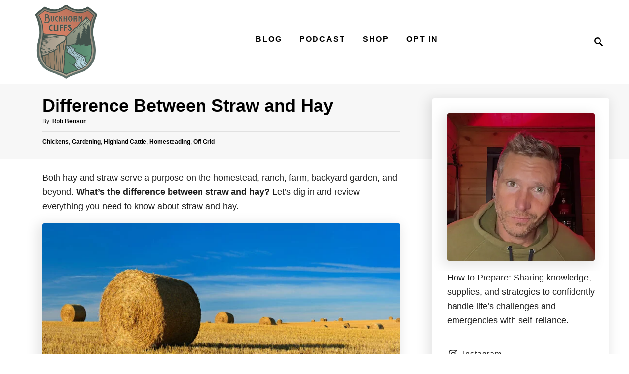

--- FILE ---
content_type: text/html; charset=UTF-8
request_url: https://buckhorncliffs.com/difference-between-straw-and-hay/
body_size: 30242
content:
<!DOCTYPE html><html lang="en-US" prefix="og: http://ogp.me/ns#">
	<head>
<meta charset="UTF-8">
<title>Difference Between Straw and Hay</title>


<!-- SEO by Squirrly SEO 12.3.24 - https://plugin.squirrly.co/ -->

<meta name="robots" content="index,follow">
<meta name="googlebot" content="index,follow,max-snippet:-1,max-image-preview:large,max-video-preview:-1">
<meta name="bingbot" content="index,follow,max-snippet:-1,max-image-preview:large,max-video-preview:-1">

<meta name="description" content="Both hay and straw serve a purpose on the homestead, ranch, farm, backyard garden, and beyond. What is the difference between straw and hay? Let&#039;s dig in and review everything you need to know about straw and hay." />
<link rel="canonical" href="https://buckhorncliffs.com/difference-between-straw-and-hay/" />
<link rel="alternate" type="application/rss+xml" href="https://buckhorncliffs.com/sitemap.xml" />

<meta property="og:url" content="https://buckhorncliffs.com/difference-between-straw-and-hay/" />
<meta property="og:title" content="Difference Between Straw and Hay" />
<meta property="og:description" content="Both hay and straw serve a purpose on the homestead, ranch, farm, backyard garden, and beyond. What is the difference between straw and hay? Let&#039;s dig in and review everything you need to know" />
<meta property="og:type" content="article" />
<meta property="og:image" content="https://buckhorncliffs.com/wp-content/uploads/2021/10/Difference-between-hay-and-straw.jpg" />
<meta property="og:image:width" content="1200" />
<meta property="og:image:height" content="630" />
<meta property="og:image:type" content="image/jpeg" />
<meta property="og:site_name" content="Buckhorn Cliffs" />
<meta property="og:locale" content="en_US" />
<meta property="og:publish_date" content="2021-10-05T14:17:36+00:00" />
<meta property="article:published_time" content="2021-10-05T14:17:36+00:00" />
<meta property="article:modified_time" content="2022-07-20T15:23:32+00:00" />
<meta property="article:section" content="Chickens" />
<meta property="article:author" content="Rob Benson" />

<meta property="twitter:url" content="https://buckhorncliffs.com/difference-between-straw-and-hay/" />
<meta property="twitter:title" content="Difference Between Straw and Hay" />
<meta property="twitter:description" content="Both hay and straw serve a purpose on the homestead, ranch, farm, backyard garden, and beyond. What is the difference between straw and hay? Let&#039;s dig in and review everything you need to know about straw and hay." />
<meta property="twitter:image" content="https://buckhorncliffs.com/wp-content/uploads/2021/10/Difference-between-hay-and-straw.jpg" />
<meta property="twitter:domain" content="Buckhorn Cliffs" />
<meta property="twitter:card" content="summary_large_image" />
<meta property="twitter:creator" content="@twitter" />
<meta property="twitter:site" content="@twitter" />
<script type="application/ld+json">{"@context":"https://schema.org","@graph":[{"@type":"NewsArticle","@id":"https://buckhorncliffs.com/difference-between-straw-and-hay/#newsarticle","url":"https://buckhorncliffs.com/difference-between-straw-and-hay/","headline":"Difference Between Straw and Hay","mainEntityOfPage":{"@type":"WebPage","url":"https://buckhorncliffs.com/difference-between-straw-and-hay/"},"datePublished":"2021-10-05T14:17:36+00:00","dateModified":"2022-07-20T15:23:32+00:00","image":{"@type":"ImageObject","url":"https://buckhorncliffs.com/wp-content/uploads/2021/10/Difference-between-hay-and-straw.jpg","height":"630","width":"1200"},"author":{"@type":"Person","@id":"https://buckhorncliffs.com/author/rob/#person","url":"https://buckhorncliffs.com/author/rob/","name":"Rob Benson"},"publisher":{"@type":"Organization","@id":"https://buckhorncliffs.com/difference-between-straw-and-hay/#Organization","url":"https://buckhorncliffs.com/difference-between-straw-and-hay/","name":"Buckhorn Cliffs","sameAs":["https://twitter.com/twitter"]}},{"@type":"BreadcrumbList","@id":"https://buckhorncliffs.com/difference-between-straw-and-hay/#breadcrumblist","itemListElement":[[{"@type":"ListItem","position":"1","item":{"@id":"https://buckhorncliffs.com","name":"Buckhorn Cliffs (Survival Supplies &amp; Being Prepared for Everything)"}},{"@type":"ListItem","position":"2","item":{"@id":"https://buckhorncliffs.com/category/homesteading/","name":"Homesteading"}},{"@type":"ListItem","position":"3","item":{"@id":"https://buckhorncliffs.com/category/homesteading/chickens/","name":"Chickens"}},{"@type":"ListItem","position":"4","item":{"@id":"https://buckhorncliffs.com/difference-between-straw-and-hay/","name":"Difference Between Straw and Hay"}}],[{"@type":"ListItem","position":"1","item":{"@id":"https://buckhorncliffs.com","name":"Buckhorn Cliffs (Survival Supplies &amp; Being Prepared for Everything)"}},{"@type":"ListItem","position":"2","item":{"@id":"https://buckhorncliffs.com/category/homesteading/","name":"Homesteading"}},{"@type":"ListItem","position":"3","item":{"@id":"https://buckhorncliffs.com/category/homesteading/gardening/","name":"Gardening"}},{"@type":"ListItem","position":"4","item":{"@id":"https://buckhorncliffs.com/difference-between-straw-and-hay/","name":"Difference Between Straw and Hay"}}],[{"@type":"ListItem","position":"1","item":{"@id":"https://buckhorncliffs.com","name":"Buckhorn Cliffs (Survival Supplies &amp; Being Prepared for Everything)"}},{"@type":"ListItem","position":"2","item":{"@id":"https://buckhorncliffs.com/category/homesteading/","name":"Homesteading"}},{"@type":"ListItem","position":"3","item":{"@id":"https://buckhorncliffs.com/category/homesteading/highland-cattle/","name":"Highland Cattle"}},{"@type":"ListItem","position":"4","item":{"@id":"https://buckhorncliffs.com/difference-between-straw-and-hay/","name":"Difference Between Straw and Hay"}}],[{"@type":"ListItem","position":"1","item":{"@id":"https://buckhorncliffs.com","name":"Buckhorn Cliffs (Survival Supplies &amp; Being Prepared for Everything)"}},{"@type":"ListItem","position":"2","item":{"@id":"https://buckhorncliffs.com/category/homesteading/","name":"Homesteading"}},{"@type":"ListItem","position":"3","item":{"@id":"https://buckhorncliffs.com/difference-between-straw-and-hay/","name":"Difference Between Straw and Hay"}}],[{"@type":"ListItem","position":"1","item":{"@id":"https://buckhorncliffs.com","name":"Buckhorn Cliffs (Survival Supplies &amp; Being Prepared for Everything)"}},{"@type":"ListItem","position":"2","item":{"@id":"https://buckhorncliffs.com/category/homesteading/","name":"Homesteading"}},{"@type":"ListItem","position":"3","item":{"@id":"https://buckhorncliffs.com/category/homesteading/off-grid/","name":"Off Grid"}},{"@type":"ListItem","position":"4","item":{"@id":"https://buckhorncliffs.com/difference-between-straw-and-hay/","name":"Difference Between Straw and Hay"}}]]}]}</script>
<!-- /SEO by Squirrly SEO - WordPress SEO Plugin -->



				
		<meta name="viewport" content="width=device-width, initial-scale=1.0">
		<meta http-equiv="X-UA-Compatible" content="ie=edge">
		
<!-- Hubbub v.2.24.4 https://morehubbub.com/ -->
<meta class="flipboard-article" content="Both hay and straw serve a purpose. What is the difference between straw and hay? Let&#039;s dig in and review what you need to know. " />
<!-- Hubbub v.2.24.4 https://morehubbub.com/ -->
<link rel='dns-prefetch' href='//scripts.mediavine.com' />
<link rel='dns-prefetch' href='//js.stripe.com' />
<link rel="alternate" type="application/rss+xml" title="Buckhorn Cliffs &raquo; Feed" href="https://buckhorncliffs.com/feed/" />
<link rel="alternate" type="application/rss+xml" title="Buckhorn Cliffs &raquo; Comments Feed" href="https://buckhorncliffs.com/comments/feed/" />
<link rel="alternate" type="application/rss+xml" title="Buckhorn Cliffs &raquo; Difference Between Straw and Hay Comments Feed" href="https://buckhorncliffs.com/difference-between-straw-and-hay/feed/" />
<link rel="alternate" title="oEmbed (JSON)" type="application/json+oembed" href="https://buckhorncliffs.com/wp-json/oembed/1.0/embed?url=https%3A%2F%2Fbuckhorncliffs.com%2Fdifference-between-straw-and-hay%2F" />
<link rel="alternate" title="oEmbed (XML)" type="text/xml+oembed" href="https://buckhorncliffs.com/wp-json/oembed/1.0/embed?url=https%3A%2F%2Fbuckhorncliffs.com%2Fdifference-between-straw-and-hay%2F&#038;format=xml" />
<style type="text/css" id="mv-trellis-custom-css">:root{--mv-trellis-color-link:var(--mv-trellis-color-primary);--mv-trellis-color-link-hover:var(--mv-trellis-color-secondary);--mv-trellis-font-body:system,BlinkMacSystemFont,-apple-system,".SFNSText-Regular","San Francisco","Roboto","Segoe UI","Helvetica Neue","Lucida Grande",sans-serif;--mv-trellis-font-heading:system,BlinkMacSystemFont,-apple-system,".SFNSText-Regular","San Francisco","Roboto","Segoe UI","Helvetica Neue","Lucida Grande",sans-serif;--mv-trellis-font-size-ex-sm:0.750375rem;--mv-trellis-font-size-sm:0.984375rem;--mv-trellis-font-size:1.125rem;--mv-trellis-font-size-lg:1.265625rem;--mv-trellis-color-primary:#000000;--mv-trellis-color-secondary:#919191;--mv-trellis-max-logo-size:150px;--mv-trellis-gutter-small:24px;--mv-trellis-gutter:48px;--mv-trellis-gutter-double:96px;--mv-trellis-gutter-large:96px;--mv-trellis-wisteria-desktop-logo-width:204px;--mv-trellis-color-background-accent:#f7f7f7;--mv-trellis-h1-font-color:#000000;--mv-trellis-h1-font-size:2.25rem;}</style><style id='wp-img-auto-sizes-contain-inline-css' type='text/css'>
img:is([sizes=auto i],[sizes^="auto," i]){contain-intrinsic-size:3000px 1500px}
/*# sourceURL=wp-img-auto-sizes-contain-inline-css */
</style>
<style id='wp-block-library-inline-css' type='text/css'>
:root{--wp-block-synced-color:#7a00df;--wp-block-synced-color--rgb:122,0,223;--wp-bound-block-color:var(--wp-block-synced-color);--wp-editor-canvas-background:#ddd;--wp-admin-theme-color:#007cba;--wp-admin-theme-color--rgb:0,124,186;--wp-admin-theme-color-darker-10:#006ba1;--wp-admin-theme-color-darker-10--rgb:0,107,160.5;--wp-admin-theme-color-darker-20:#005a87;--wp-admin-theme-color-darker-20--rgb:0,90,135;--wp-admin-border-width-focus:2px}@media (min-resolution:192dpi){:root{--wp-admin-border-width-focus:1.5px}}.wp-element-button{cursor:pointer}:root .has-very-light-gray-background-color{background-color:#eee}:root .has-very-dark-gray-background-color{background-color:#313131}:root .has-very-light-gray-color{color:#eee}:root .has-very-dark-gray-color{color:#313131}:root .has-vivid-green-cyan-to-vivid-cyan-blue-gradient-background{background:linear-gradient(135deg,#00d084,#0693e3)}:root .has-purple-crush-gradient-background{background:linear-gradient(135deg,#34e2e4,#4721fb 50%,#ab1dfe)}:root .has-hazy-dawn-gradient-background{background:linear-gradient(135deg,#faaca8,#dad0ec)}:root .has-subdued-olive-gradient-background{background:linear-gradient(135deg,#fafae1,#67a671)}:root .has-atomic-cream-gradient-background{background:linear-gradient(135deg,#fdd79a,#004a59)}:root .has-nightshade-gradient-background{background:linear-gradient(135deg,#330968,#31cdcf)}:root .has-midnight-gradient-background{background:linear-gradient(135deg,#020381,#2874fc)}:root{--wp--preset--font-size--normal:16px;--wp--preset--font-size--huge:42px}.has-regular-font-size{font-size:1em}.has-larger-font-size{font-size:2.625em}.has-normal-font-size{font-size:var(--wp--preset--font-size--normal)}.has-huge-font-size{font-size:var(--wp--preset--font-size--huge)}.has-text-align-center{text-align:center}.has-text-align-left{text-align:left}.has-text-align-right{text-align:right}.has-fit-text{white-space:nowrap!important}#end-resizable-editor-section{display:none}.aligncenter{clear:both}.items-justified-left{justify-content:flex-start}.items-justified-center{justify-content:center}.items-justified-right{justify-content:flex-end}.items-justified-space-between{justify-content:space-between}.screen-reader-text{border:0;clip-path:inset(50%);height:1px;margin:-1px;overflow:hidden;padding:0;position:absolute;width:1px;word-wrap:normal!important}.screen-reader-text:focus{background-color:#ddd;clip-path:none;color:#444;display:block;font-size:1em;height:auto;left:5px;line-height:normal;padding:15px 23px 14px;text-decoration:none;top:5px;width:auto;z-index:100000}html :where(.has-border-color){border-style:solid}html :where([style*=border-top-color]){border-top-style:solid}html :where([style*=border-right-color]){border-right-style:solid}html :where([style*=border-bottom-color]){border-bottom-style:solid}html :where([style*=border-left-color]){border-left-style:solid}html :where([style*=border-width]){border-style:solid}html :where([style*=border-top-width]){border-top-style:solid}html :where([style*=border-right-width]){border-right-style:solid}html :where([style*=border-bottom-width]){border-bottom-style:solid}html :where([style*=border-left-width]){border-left-style:solid}html :where(img[class*=wp-image-]){height:auto;max-width:100%}:where(figure){margin:0 0 1em}html :where(.is-position-sticky){--wp-admin--admin-bar--position-offset:var(--wp-admin--admin-bar--height,0px)}@media screen and (max-width:600px){html :where(.is-position-sticky){--wp-admin--admin-bar--position-offset:0px}}

/*# sourceURL=wp-block-library-inline-css */
</style><style id='wp-block-heading-inline-css' type='text/css'>
h1:where(.wp-block-heading).has-background,h2:where(.wp-block-heading).has-background,h3:where(.wp-block-heading).has-background,h4:where(.wp-block-heading).has-background,h5:where(.wp-block-heading).has-background,h6:where(.wp-block-heading).has-background{padding:1.25em 2.375em}h1.has-text-align-left[style*=writing-mode]:where([style*=vertical-lr]),h1.has-text-align-right[style*=writing-mode]:where([style*=vertical-rl]),h2.has-text-align-left[style*=writing-mode]:where([style*=vertical-lr]),h2.has-text-align-right[style*=writing-mode]:where([style*=vertical-rl]),h3.has-text-align-left[style*=writing-mode]:where([style*=vertical-lr]),h3.has-text-align-right[style*=writing-mode]:where([style*=vertical-rl]),h4.has-text-align-left[style*=writing-mode]:where([style*=vertical-lr]),h4.has-text-align-right[style*=writing-mode]:where([style*=vertical-rl]),h5.has-text-align-left[style*=writing-mode]:where([style*=vertical-lr]),h5.has-text-align-right[style*=writing-mode]:where([style*=vertical-rl]),h6.has-text-align-left[style*=writing-mode]:where([style*=vertical-lr]),h6.has-text-align-right[style*=writing-mode]:where([style*=vertical-rl]){rotate:180deg}
/*# sourceURL=https://buckhorncliffs.com/wp-includes/blocks/heading/style.min.css */
</style>
<style id='wp-block-image-inline-css' type='text/css'>
.wp-block-image>a,.wp-block-image>figure>a{display:inline-block}.wp-block-image img{box-sizing:border-box;height:auto;max-width:100%;vertical-align:bottom}@media not (prefers-reduced-motion){.wp-block-image img.hide{visibility:hidden}.wp-block-image img.show{animation:show-content-image .4s}}.wp-block-image[style*=border-radius] img,.wp-block-image[style*=border-radius]>a{border-radius:inherit}.wp-block-image.has-custom-border img{box-sizing:border-box}.wp-block-image.aligncenter{text-align:center}.wp-block-image.alignfull>a,.wp-block-image.alignwide>a{width:100%}.wp-block-image.alignfull img,.wp-block-image.alignwide img{height:auto;width:100%}.wp-block-image .aligncenter,.wp-block-image .alignleft,.wp-block-image .alignright,.wp-block-image.aligncenter,.wp-block-image.alignleft,.wp-block-image.alignright{display:table}.wp-block-image .aligncenter>figcaption,.wp-block-image .alignleft>figcaption,.wp-block-image .alignright>figcaption,.wp-block-image.aligncenter>figcaption,.wp-block-image.alignleft>figcaption,.wp-block-image.alignright>figcaption{caption-side:bottom;display:table-caption}.wp-block-image .alignleft{float:left;margin:.5em 1em .5em 0}.wp-block-image .alignright{float:right;margin:.5em 0 .5em 1em}.wp-block-image .aligncenter{margin-left:auto;margin-right:auto}.wp-block-image :where(figcaption){margin-bottom:1em;margin-top:.5em}.wp-block-image.is-style-circle-mask img{border-radius:9999px}@supports ((-webkit-mask-image:none) or (mask-image:none)) or (-webkit-mask-image:none){.wp-block-image.is-style-circle-mask img{border-radius:0;-webkit-mask-image:url('data:image/svg+xml;utf8,<svg viewBox="0 0 100 100" xmlns="http://www.w3.org/2000/svg"><circle cx="50" cy="50" r="50"/></svg>');mask-image:url('data:image/svg+xml;utf8,<svg viewBox="0 0 100 100" xmlns="http://www.w3.org/2000/svg"><circle cx="50" cy="50" r="50"/></svg>');mask-mode:alpha;-webkit-mask-position:center;mask-position:center;-webkit-mask-repeat:no-repeat;mask-repeat:no-repeat;-webkit-mask-size:contain;mask-size:contain}}:root :where(.wp-block-image.is-style-rounded img,.wp-block-image .is-style-rounded img){border-radius:9999px}.wp-block-image figure{margin:0}.wp-lightbox-container{display:flex;flex-direction:column;position:relative}.wp-lightbox-container img{cursor:zoom-in}.wp-lightbox-container img:hover+button{opacity:1}.wp-lightbox-container button{align-items:center;backdrop-filter:blur(16px) saturate(180%);background-color:#5a5a5a40;border:none;border-radius:4px;cursor:zoom-in;display:flex;height:20px;justify-content:center;opacity:0;padding:0;position:absolute;right:16px;text-align:center;top:16px;width:20px;z-index:100}@media not (prefers-reduced-motion){.wp-lightbox-container button{transition:opacity .2s ease}}.wp-lightbox-container button:focus-visible{outline:3px auto #5a5a5a40;outline:3px auto -webkit-focus-ring-color;outline-offset:3px}.wp-lightbox-container button:hover{cursor:pointer;opacity:1}.wp-lightbox-container button:focus{opacity:1}.wp-lightbox-container button:focus,.wp-lightbox-container button:hover,.wp-lightbox-container button:not(:hover):not(:active):not(.has-background){background-color:#5a5a5a40;border:none}.wp-lightbox-overlay{box-sizing:border-box;cursor:zoom-out;height:100vh;left:0;overflow:hidden;position:fixed;top:0;visibility:hidden;width:100%;z-index:100000}.wp-lightbox-overlay .close-button{align-items:center;cursor:pointer;display:flex;justify-content:center;min-height:40px;min-width:40px;padding:0;position:absolute;right:calc(env(safe-area-inset-right) + 16px);top:calc(env(safe-area-inset-top) + 16px);z-index:5000000}.wp-lightbox-overlay .close-button:focus,.wp-lightbox-overlay .close-button:hover,.wp-lightbox-overlay .close-button:not(:hover):not(:active):not(.has-background){background:none;border:none}.wp-lightbox-overlay .lightbox-image-container{height:var(--wp--lightbox-container-height);left:50%;overflow:hidden;position:absolute;top:50%;transform:translate(-50%,-50%);transform-origin:top left;width:var(--wp--lightbox-container-width);z-index:9999999999}.wp-lightbox-overlay .wp-block-image{align-items:center;box-sizing:border-box;display:flex;height:100%;justify-content:center;margin:0;position:relative;transform-origin:0 0;width:100%;z-index:3000000}.wp-lightbox-overlay .wp-block-image img{height:var(--wp--lightbox-image-height);min-height:var(--wp--lightbox-image-height);min-width:var(--wp--lightbox-image-width);width:var(--wp--lightbox-image-width)}.wp-lightbox-overlay .wp-block-image figcaption{display:none}.wp-lightbox-overlay button{background:none;border:none}.wp-lightbox-overlay .scrim{background-color:#fff;height:100%;opacity:.9;position:absolute;width:100%;z-index:2000000}.wp-lightbox-overlay.active{visibility:visible}@media not (prefers-reduced-motion){.wp-lightbox-overlay.active{animation:turn-on-visibility .25s both}.wp-lightbox-overlay.active img{animation:turn-on-visibility .35s both}.wp-lightbox-overlay.show-closing-animation:not(.active){animation:turn-off-visibility .35s both}.wp-lightbox-overlay.show-closing-animation:not(.active) img{animation:turn-off-visibility .25s both}.wp-lightbox-overlay.zoom.active{animation:none;opacity:1;visibility:visible}.wp-lightbox-overlay.zoom.active .lightbox-image-container{animation:lightbox-zoom-in .4s}.wp-lightbox-overlay.zoom.active .lightbox-image-container img{animation:none}.wp-lightbox-overlay.zoom.active .scrim{animation:turn-on-visibility .4s forwards}.wp-lightbox-overlay.zoom.show-closing-animation:not(.active){animation:none}.wp-lightbox-overlay.zoom.show-closing-animation:not(.active) .lightbox-image-container{animation:lightbox-zoom-out .4s}.wp-lightbox-overlay.zoom.show-closing-animation:not(.active) .lightbox-image-container img{animation:none}.wp-lightbox-overlay.zoom.show-closing-animation:not(.active) .scrim{animation:turn-off-visibility .4s forwards}}@keyframes show-content-image{0%{visibility:hidden}99%{visibility:hidden}to{visibility:visible}}@keyframes turn-on-visibility{0%{opacity:0}to{opacity:1}}@keyframes turn-off-visibility{0%{opacity:1;visibility:visible}99%{opacity:0;visibility:visible}to{opacity:0;visibility:hidden}}@keyframes lightbox-zoom-in{0%{transform:translate(calc((-100vw + var(--wp--lightbox-scrollbar-width))/2 + var(--wp--lightbox-initial-left-position)),calc(-50vh + var(--wp--lightbox-initial-top-position))) scale(var(--wp--lightbox-scale))}to{transform:translate(-50%,-50%) scale(1)}}@keyframes lightbox-zoom-out{0%{transform:translate(-50%,-50%) scale(1);visibility:visible}99%{visibility:visible}to{transform:translate(calc((-100vw + var(--wp--lightbox-scrollbar-width))/2 + var(--wp--lightbox-initial-left-position)),calc(-50vh + var(--wp--lightbox-initial-top-position))) scale(var(--wp--lightbox-scale));visibility:hidden}}
/*# sourceURL=https://buckhorncliffs.com/wp-includes/blocks/image/style.min.css */
</style>
<style id='wp-block-list-inline-css' type='text/css'>
ol,ul{box-sizing:border-box}:root :where(.wp-block-list.has-background){padding:1.25em 2.375em}
/*# sourceURL=https://buckhorncliffs.com/wp-includes/blocks/list/style.min.css */
</style>
<style id='wp-block-search-inline-css' type='text/css'>
.wp-block-search__button{margin-left:10px;word-break:normal}.wp-block-search__button.has-icon{line-height:0}.wp-block-search__button svg{height:1.25em;min-height:24px;min-width:24px;width:1.25em;fill:currentColor;vertical-align:text-bottom}:where(.wp-block-search__button){border:1px solid #ccc;padding:6px 10px}.wp-block-search__inside-wrapper{display:flex;flex:auto;flex-wrap:nowrap;max-width:100%}.wp-block-search__label{width:100%}.wp-block-search.wp-block-search__button-only .wp-block-search__button{box-sizing:border-box;display:flex;flex-shrink:0;justify-content:center;margin-left:0;max-width:100%}.wp-block-search.wp-block-search__button-only .wp-block-search__inside-wrapper{min-width:0!important;transition-property:width}.wp-block-search.wp-block-search__button-only .wp-block-search__input{flex-basis:100%;transition-duration:.3s}.wp-block-search.wp-block-search__button-only.wp-block-search__searchfield-hidden,.wp-block-search.wp-block-search__button-only.wp-block-search__searchfield-hidden .wp-block-search__inside-wrapper{overflow:hidden}.wp-block-search.wp-block-search__button-only.wp-block-search__searchfield-hidden .wp-block-search__input{border-left-width:0!important;border-right-width:0!important;flex-basis:0;flex-grow:0;margin:0;min-width:0!important;padding-left:0!important;padding-right:0!important;width:0!important}:where(.wp-block-search__input){appearance:none;border:1px solid #949494;flex-grow:1;font-family:inherit;font-size:inherit;font-style:inherit;font-weight:inherit;letter-spacing:inherit;line-height:inherit;margin-left:0;margin-right:0;min-width:3rem;padding:8px;text-decoration:unset!important;text-transform:inherit}:where(.wp-block-search__button-inside .wp-block-search__inside-wrapper){background-color:#fff;border:1px solid #949494;box-sizing:border-box;padding:4px}:where(.wp-block-search__button-inside .wp-block-search__inside-wrapper) .wp-block-search__input{border:none;border-radius:0;padding:0 4px}:where(.wp-block-search__button-inside .wp-block-search__inside-wrapper) .wp-block-search__input:focus{outline:none}:where(.wp-block-search__button-inside .wp-block-search__inside-wrapper) :where(.wp-block-search__button){padding:4px 8px}.wp-block-search.aligncenter .wp-block-search__inside-wrapper{margin:auto}.wp-block[data-align=right] .wp-block-search.wp-block-search__button-only .wp-block-search__inside-wrapper{float:right}
/*# sourceURL=https://buckhorncliffs.com/wp-includes/blocks/search/style.min.css */
</style>
<style id='wp-block-group-inline-css' type='text/css'>
.wp-block-group{box-sizing:border-box}:where(.wp-block-group.wp-block-group-is-layout-constrained){position:relative}
/*# sourceURL=https://buckhorncliffs.com/wp-includes/blocks/group/style.min.css */
</style>
<style id='wp-block-paragraph-inline-css' type='text/css'>
.is-small-text{font-size:.875em}.is-regular-text{font-size:1em}.is-large-text{font-size:2.25em}.is-larger-text{font-size:3em}.has-drop-cap:not(:focus):first-letter{float:left;font-size:8.4em;font-style:normal;font-weight:100;line-height:.68;margin:.05em .1em 0 0;text-transform:uppercase}body.rtl .has-drop-cap:not(:focus):first-letter{float:none;margin-left:.1em}p.has-drop-cap.has-background{overflow:hidden}:root :where(p.has-background){padding:1.25em 2.375em}:where(p.has-text-color:not(.has-link-color)) a{color:inherit}p.has-text-align-left[style*="writing-mode:vertical-lr"],p.has-text-align-right[style*="writing-mode:vertical-rl"]{rotate:180deg}
/*# sourceURL=https://buckhorncliffs.com/wp-includes/blocks/paragraph/style.min.css */
</style>
<style id='wp-block-social-links-inline-css' type='text/css'>
.wp-block-social-links{background:none;box-sizing:border-box;margin-left:0;padding-left:0;padding-right:0;text-indent:0}.wp-block-social-links .wp-social-link a,.wp-block-social-links .wp-social-link a:hover{border-bottom:0;box-shadow:none;text-decoration:none}.wp-block-social-links .wp-social-link svg{height:1em;width:1em}.wp-block-social-links .wp-social-link span:not(.screen-reader-text){font-size:.65em;margin-left:.5em;margin-right:.5em}.wp-block-social-links.has-small-icon-size{font-size:16px}.wp-block-social-links,.wp-block-social-links.has-normal-icon-size{font-size:24px}.wp-block-social-links.has-large-icon-size{font-size:36px}.wp-block-social-links.has-huge-icon-size{font-size:48px}.wp-block-social-links.aligncenter{display:flex;justify-content:center}.wp-block-social-links.alignright{justify-content:flex-end}.wp-block-social-link{border-radius:9999px;display:block}@media not (prefers-reduced-motion){.wp-block-social-link{transition:transform .1s ease}}.wp-block-social-link{height:auto}.wp-block-social-link a{align-items:center;display:flex;line-height:0}.wp-block-social-link:hover{transform:scale(1.1)}.wp-block-social-links .wp-block-social-link.wp-social-link{display:inline-block;margin:0;padding:0}.wp-block-social-links .wp-block-social-link.wp-social-link .wp-block-social-link-anchor,.wp-block-social-links .wp-block-social-link.wp-social-link .wp-block-social-link-anchor svg,.wp-block-social-links .wp-block-social-link.wp-social-link .wp-block-social-link-anchor:active,.wp-block-social-links .wp-block-social-link.wp-social-link .wp-block-social-link-anchor:hover,.wp-block-social-links .wp-block-social-link.wp-social-link .wp-block-social-link-anchor:visited{color:currentColor;fill:currentColor}:where(.wp-block-social-links:not(.is-style-logos-only)) .wp-social-link{background-color:#f0f0f0;color:#444}:where(.wp-block-social-links:not(.is-style-logos-only)) .wp-social-link-amazon{background-color:#f90;color:#fff}:where(.wp-block-social-links:not(.is-style-logos-only)) .wp-social-link-bandcamp{background-color:#1ea0c3;color:#fff}:where(.wp-block-social-links:not(.is-style-logos-only)) .wp-social-link-behance{background-color:#0757fe;color:#fff}:where(.wp-block-social-links:not(.is-style-logos-only)) .wp-social-link-bluesky{background-color:#0a7aff;color:#fff}:where(.wp-block-social-links:not(.is-style-logos-only)) .wp-social-link-codepen{background-color:#1e1f26;color:#fff}:where(.wp-block-social-links:not(.is-style-logos-only)) .wp-social-link-deviantart{background-color:#02e49b;color:#fff}:where(.wp-block-social-links:not(.is-style-logos-only)) .wp-social-link-discord{background-color:#5865f2;color:#fff}:where(.wp-block-social-links:not(.is-style-logos-only)) .wp-social-link-dribbble{background-color:#e94c89;color:#fff}:where(.wp-block-social-links:not(.is-style-logos-only)) .wp-social-link-dropbox{background-color:#4280ff;color:#fff}:where(.wp-block-social-links:not(.is-style-logos-only)) .wp-social-link-etsy{background-color:#f45800;color:#fff}:where(.wp-block-social-links:not(.is-style-logos-only)) .wp-social-link-facebook{background-color:#0866ff;color:#fff}:where(.wp-block-social-links:not(.is-style-logos-only)) .wp-social-link-fivehundredpx{background-color:#000;color:#fff}:where(.wp-block-social-links:not(.is-style-logos-only)) .wp-social-link-flickr{background-color:#0461dd;color:#fff}:where(.wp-block-social-links:not(.is-style-logos-only)) .wp-social-link-foursquare{background-color:#e65678;color:#fff}:where(.wp-block-social-links:not(.is-style-logos-only)) .wp-social-link-github{background-color:#24292d;color:#fff}:where(.wp-block-social-links:not(.is-style-logos-only)) .wp-social-link-goodreads{background-color:#eceadd;color:#382110}:where(.wp-block-social-links:not(.is-style-logos-only)) .wp-social-link-google{background-color:#ea4434;color:#fff}:where(.wp-block-social-links:not(.is-style-logos-only)) .wp-social-link-gravatar{background-color:#1d4fc4;color:#fff}:where(.wp-block-social-links:not(.is-style-logos-only)) .wp-social-link-instagram{background-color:#f00075;color:#fff}:where(.wp-block-social-links:not(.is-style-logos-only)) .wp-social-link-lastfm{background-color:#e21b24;color:#fff}:where(.wp-block-social-links:not(.is-style-logos-only)) .wp-social-link-linkedin{background-color:#0d66c2;color:#fff}:where(.wp-block-social-links:not(.is-style-logos-only)) .wp-social-link-mastodon{background-color:#3288d4;color:#fff}:where(.wp-block-social-links:not(.is-style-logos-only)) .wp-social-link-medium{background-color:#000;color:#fff}:where(.wp-block-social-links:not(.is-style-logos-only)) .wp-social-link-meetup{background-color:#f6405f;color:#fff}:where(.wp-block-social-links:not(.is-style-logos-only)) .wp-social-link-patreon{background-color:#000;color:#fff}:where(.wp-block-social-links:not(.is-style-logos-only)) .wp-social-link-pinterest{background-color:#e60122;color:#fff}:where(.wp-block-social-links:not(.is-style-logos-only)) .wp-social-link-pocket{background-color:#ef4155;color:#fff}:where(.wp-block-social-links:not(.is-style-logos-only)) .wp-social-link-reddit{background-color:#ff4500;color:#fff}:where(.wp-block-social-links:not(.is-style-logos-only)) .wp-social-link-skype{background-color:#0478d7;color:#fff}:where(.wp-block-social-links:not(.is-style-logos-only)) .wp-social-link-snapchat{background-color:#fefc00;color:#fff;stroke:#000}:where(.wp-block-social-links:not(.is-style-logos-only)) .wp-social-link-soundcloud{background-color:#ff5600;color:#fff}:where(.wp-block-social-links:not(.is-style-logos-only)) .wp-social-link-spotify{background-color:#1bd760;color:#fff}:where(.wp-block-social-links:not(.is-style-logos-only)) .wp-social-link-telegram{background-color:#2aabee;color:#fff}:where(.wp-block-social-links:not(.is-style-logos-only)) .wp-social-link-threads{background-color:#000;color:#fff}:where(.wp-block-social-links:not(.is-style-logos-only)) .wp-social-link-tiktok{background-color:#000;color:#fff}:where(.wp-block-social-links:not(.is-style-logos-only)) .wp-social-link-tumblr{background-color:#011835;color:#fff}:where(.wp-block-social-links:not(.is-style-logos-only)) .wp-social-link-twitch{background-color:#6440a4;color:#fff}:where(.wp-block-social-links:not(.is-style-logos-only)) .wp-social-link-twitter{background-color:#1da1f2;color:#fff}:where(.wp-block-social-links:not(.is-style-logos-only)) .wp-social-link-vimeo{background-color:#1eb7ea;color:#fff}:where(.wp-block-social-links:not(.is-style-logos-only)) .wp-social-link-vk{background-color:#4680c2;color:#fff}:where(.wp-block-social-links:not(.is-style-logos-only)) .wp-social-link-wordpress{background-color:#3499cd;color:#fff}:where(.wp-block-social-links:not(.is-style-logos-only)) .wp-social-link-whatsapp{background-color:#25d366;color:#fff}:where(.wp-block-social-links:not(.is-style-logos-only)) .wp-social-link-x{background-color:#000;color:#fff}:where(.wp-block-social-links:not(.is-style-logos-only)) .wp-social-link-yelp{background-color:#d32422;color:#fff}:where(.wp-block-social-links:not(.is-style-logos-only)) .wp-social-link-youtube{background-color:red;color:#fff}:where(.wp-block-social-links.is-style-logos-only) .wp-social-link{background:none}:where(.wp-block-social-links.is-style-logos-only) .wp-social-link svg{height:1.25em;width:1.25em}:where(.wp-block-social-links.is-style-logos-only) .wp-social-link-amazon{color:#f90}:where(.wp-block-social-links.is-style-logos-only) .wp-social-link-bandcamp{color:#1ea0c3}:where(.wp-block-social-links.is-style-logos-only) .wp-social-link-behance{color:#0757fe}:where(.wp-block-social-links.is-style-logos-only) .wp-social-link-bluesky{color:#0a7aff}:where(.wp-block-social-links.is-style-logos-only) .wp-social-link-codepen{color:#1e1f26}:where(.wp-block-social-links.is-style-logos-only) .wp-social-link-deviantart{color:#02e49b}:where(.wp-block-social-links.is-style-logos-only) .wp-social-link-discord{color:#5865f2}:where(.wp-block-social-links.is-style-logos-only) .wp-social-link-dribbble{color:#e94c89}:where(.wp-block-social-links.is-style-logos-only) .wp-social-link-dropbox{color:#4280ff}:where(.wp-block-social-links.is-style-logos-only) .wp-social-link-etsy{color:#f45800}:where(.wp-block-social-links.is-style-logos-only) .wp-social-link-facebook{color:#0866ff}:where(.wp-block-social-links.is-style-logos-only) .wp-social-link-fivehundredpx{color:#000}:where(.wp-block-social-links.is-style-logos-only) .wp-social-link-flickr{color:#0461dd}:where(.wp-block-social-links.is-style-logos-only) .wp-social-link-foursquare{color:#e65678}:where(.wp-block-social-links.is-style-logos-only) .wp-social-link-github{color:#24292d}:where(.wp-block-social-links.is-style-logos-only) .wp-social-link-goodreads{color:#382110}:where(.wp-block-social-links.is-style-logos-only) .wp-social-link-google{color:#ea4434}:where(.wp-block-social-links.is-style-logos-only) .wp-social-link-gravatar{color:#1d4fc4}:where(.wp-block-social-links.is-style-logos-only) .wp-social-link-instagram{color:#f00075}:where(.wp-block-social-links.is-style-logos-only) .wp-social-link-lastfm{color:#e21b24}:where(.wp-block-social-links.is-style-logos-only) .wp-social-link-linkedin{color:#0d66c2}:where(.wp-block-social-links.is-style-logos-only) .wp-social-link-mastodon{color:#3288d4}:where(.wp-block-social-links.is-style-logos-only) .wp-social-link-medium{color:#000}:where(.wp-block-social-links.is-style-logos-only) .wp-social-link-meetup{color:#f6405f}:where(.wp-block-social-links.is-style-logos-only) .wp-social-link-patreon{color:#000}:where(.wp-block-social-links.is-style-logos-only) .wp-social-link-pinterest{color:#e60122}:where(.wp-block-social-links.is-style-logos-only) .wp-social-link-pocket{color:#ef4155}:where(.wp-block-social-links.is-style-logos-only) .wp-social-link-reddit{color:#ff4500}:where(.wp-block-social-links.is-style-logos-only) .wp-social-link-skype{color:#0478d7}:where(.wp-block-social-links.is-style-logos-only) .wp-social-link-snapchat{color:#fff;stroke:#000}:where(.wp-block-social-links.is-style-logos-only) .wp-social-link-soundcloud{color:#ff5600}:where(.wp-block-social-links.is-style-logos-only) .wp-social-link-spotify{color:#1bd760}:where(.wp-block-social-links.is-style-logos-only) .wp-social-link-telegram{color:#2aabee}:where(.wp-block-social-links.is-style-logos-only) .wp-social-link-threads{color:#000}:where(.wp-block-social-links.is-style-logos-only) .wp-social-link-tiktok{color:#000}:where(.wp-block-social-links.is-style-logos-only) .wp-social-link-tumblr{color:#011835}:where(.wp-block-social-links.is-style-logos-only) .wp-social-link-twitch{color:#6440a4}:where(.wp-block-social-links.is-style-logos-only) .wp-social-link-twitter{color:#1da1f2}:where(.wp-block-social-links.is-style-logos-only) .wp-social-link-vimeo{color:#1eb7ea}:where(.wp-block-social-links.is-style-logos-only) .wp-social-link-vk{color:#4680c2}:where(.wp-block-social-links.is-style-logos-only) .wp-social-link-whatsapp{color:#25d366}:where(.wp-block-social-links.is-style-logos-only) .wp-social-link-wordpress{color:#3499cd}:where(.wp-block-social-links.is-style-logos-only) .wp-social-link-x{color:#000}:where(.wp-block-social-links.is-style-logos-only) .wp-social-link-yelp{color:#d32422}:where(.wp-block-social-links.is-style-logos-only) .wp-social-link-youtube{color:red}.wp-block-social-links.is-style-pill-shape .wp-social-link{width:auto}:root :where(.wp-block-social-links .wp-social-link a){padding:.25em}:root :where(.wp-block-social-links.is-style-logos-only .wp-social-link a){padding:0}:root :where(.wp-block-social-links.is-style-pill-shape .wp-social-link a){padding-left:.6666666667em;padding-right:.6666666667em}.wp-block-social-links:not(.has-icon-color):not(.has-icon-background-color) .wp-social-link-snapchat .wp-block-social-link-label{color:#000}
/*# sourceURL=https://buckhorncliffs.com/wp-includes/blocks/social-links/style.min.css */
</style>
<style id='global-styles-inline-css' type='text/css'>
:root{--wp--preset--aspect-ratio--square: 1;--wp--preset--aspect-ratio--4-3: 4/3;--wp--preset--aspect-ratio--3-4: 3/4;--wp--preset--aspect-ratio--3-2: 3/2;--wp--preset--aspect-ratio--2-3: 2/3;--wp--preset--aspect-ratio--16-9: 16/9;--wp--preset--aspect-ratio--9-16: 9/16;--wp--preset--color--black: #000000;--wp--preset--color--cyan-bluish-gray: #abb8c3;--wp--preset--color--white: #ffffff;--wp--preset--color--pale-pink: #f78da7;--wp--preset--color--vivid-red: #cf2e2e;--wp--preset--color--luminous-vivid-orange: #ff6900;--wp--preset--color--luminous-vivid-amber: #fcb900;--wp--preset--color--light-green-cyan: #7bdcb5;--wp--preset--color--vivid-green-cyan: #00d084;--wp--preset--color--pale-cyan-blue: #8ed1fc;--wp--preset--color--vivid-cyan-blue: #0693e3;--wp--preset--color--vivid-purple: #9b51e0;--wp--preset--gradient--vivid-cyan-blue-to-vivid-purple: linear-gradient(135deg,rgb(6,147,227) 0%,rgb(155,81,224) 100%);--wp--preset--gradient--light-green-cyan-to-vivid-green-cyan: linear-gradient(135deg,rgb(122,220,180) 0%,rgb(0,208,130) 100%);--wp--preset--gradient--luminous-vivid-amber-to-luminous-vivid-orange: linear-gradient(135deg,rgb(252,185,0) 0%,rgb(255,105,0) 100%);--wp--preset--gradient--luminous-vivid-orange-to-vivid-red: linear-gradient(135deg,rgb(255,105,0) 0%,rgb(207,46,46) 100%);--wp--preset--gradient--very-light-gray-to-cyan-bluish-gray: linear-gradient(135deg,rgb(238,238,238) 0%,rgb(169,184,195) 100%);--wp--preset--gradient--cool-to-warm-spectrum: linear-gradient(135deg,rgb(74,234,220) 0%,rgb(151,120,209) 20%,rgb(207,42,186) 40%,rgb(238,44,130) 60%,rgb(251,105,98) 80%,rgb(254,248,76) 100%);--wp--preset--gradient--blush-light-purple: linear-gradient(135deg,rgb(255,206,236) 0%,rgb(152,150,240) 100%);--wp--preset--gradient--blush-bordeaux: linear-gradient(135deg,rgb(254,205,165) 0%,rgb(254,45,45) 50%,rgb(107,0,62) 100%);--wp--preset--gradient--luminous-dusk: linear-gradient(135deg,rgb(255,203,112) 0%,rgb(199,81,192) 50%,rgb(65,88,208) 100%);--wp--preset--gradient--pale-ocean: linear-gradient(135deg,rgb(255,245,203) 0%,rgb(182,227,212) 50%,rgb(51,167,181) 100%);--wp--preset--gradient--electric-grass: linear-gradient(135deg,rgb(202,248,128) 0%,rgb(113,206,126) 100%);--wp--preset--gradient--midnight: linear-gradient(135deg,rgb(2,3,129) 0%,rgb(40,116,252) 100%);--wp--preset--font-size--small: 13px;--wp--preset--font-size--medium: 20px;--wp--preset--font-size--large: 36px;--wp--preset--font-size--x-large: 42px;--wp--preset--spacing--20: 0.44rem;--wp--preset--spacing--30: 0.67rem;--wp--preset--spacing--40: 1rem;--wp--preset--spacing--50: 1.5rem;--wp--preset--spacing--60: 2.25rem;--wp--preset--spacing--70: 3.38rem;--wp--preset--spacing--80: 5.06rem;--wp--preset--shadow--natural: 6px 6px 9px rgba(0, 0, 0, 0.2);--wp--preset--shadow--deep: 12px 12px 50px rgba(0, 0, 0, 0.4);--wp--preset--shadow--sharp: 6px 6px 0px rgba(0, 0, 0, 0.2);--wp--preset--shadow--outlined: 6px 6px 0px -3px rgb(255, 255, 255), 6px 6px rgb(0, 0, 0);--wp--preset--shadow--crisp: 6px 6px 0px rgb(0, 0, 0);}:where(.is-layout-flex){gap: 0.5em;}:where(.is-layout-grid){gap: 0.5em;}body .is-layout-flex{display: flex;}.is-layout-flex{flex-wrap: wrap;align-items: center;}.is-layout-flex > :is(*, div){margin: 0;}body .is-layout-grid{display: grid;}.is-layout-grid > :is(*, div){margin: 0;}:where(.wp-block-columns.is-layout-flex){gap: 2em;}:where(.wp-block-columns.is-layout-grid){gap: 2em;}:where(.wp-block-post-template.is-layout-flex){gap: 1.25em;}:where(.wp-block-post-template.is-layout-grid){gap: 1.25em;}.has-black-color{color: var(--wp--preset--color--black) !important;}.has-cyan-bluish-gray-color{color: var(--wp--preset--color--cyan-bluish-gray) !important;}.has-white-color{color: var(--wp--preset--color--white) !important;}.has-pale-pink-color{color: var(--wp--preset--color--pale-pink) !important;}.has-vivid-red-color{color: var(--wp--preset--color--vivid-red) !important;}.has-luminous-vivid-orange-color{color: var(--wp--preset--color--luminous-vivid-orange) !important;}.has-luminous-vivid-amber-color{color: var(--wp--preset--color--luminous-vivid-amber) !important;}.has-light-green-cyan-color{color: var(--wp--preset--color--light-green-cyan) !important;}.has-vivid-green-cyan-color{color: var(--wp--preset--color--vivid-green-cyan) !important;}.has-pale-cyan-blue-color{color: var(--wp--preset--color--pale-cyan-blue) !important;}.has-vivid-cyan-blue-color{color: var(--wp--preset--color--vivid-cyan-blue) !important;}.has-vivid-purple-color{color: var(--wp--preset--color--vivid-purple) !important;}.has-black-background-color{background-color: var(--wp--preset--color--black) !important;}.has-cyan-bluish-gray-background-color{background-color: var(--wp--preset--color--cyan-bluish-gray) !important;}.has-white-background-color{background-color: var(--wp--preset--color--white) !important;}.has-pale-pink-background-color{background-color: var(--wp--preset--color--pale-pink) !important;}.has-vivid-red-background-color{background-color: var(--wp--preset--color--vivid-red) !important;}.has-luminous-vivid-orange-background-color{background-color: var(--wp--preset--color--luminous-vivid-orange) !important;}.has-luminous-vivid-amber-background-color{background-color: var(--wp--preset--color--luminous-vivid-amber) !important;}.has-light-green-cyan-background-color{background-color: var(--wp--preset--color--light-green-cyan) !important;}.has-vivid-green-cyan-background-color{background-color: var(--wp--preset--color--vivid-green-cyan) !important;}.has-pale-cyan-blue-background-color{background-color: var(--wp--preset--color--pale-cyan-blue) !important;}.has-vivid-cyan-blue-background-color{background-color: var(--wp--preset--color--vivid-cyan-blue) !important;}.has-vivid-purple-background-color{background-color: var(--wp--preset--color--vivid-purple) !important;}.has-black-border-color{border-color: var(--wp--preset--color--black) !important;}.has-cyan-bluish-gray-border-color{border-color: var(--wp--preset--color--cyan-bluish-gray) !important;}.has-white-border-color{border-color: var(--wp--preset--color--white) !important;}.has-pale-pink-border-color{border-color: var(--wp--preset--color--pale-pink) !important;}.has-vivid-red-border-color{border-color: var(--wp--preset--color--vivid-red) !important;}.has-luminous-vivid-orange-border-color{border-color: var(--wp--preset--color--luminous-vivid-orange) !important;}.has-luminous-vivid-amber-border-color{border-color: var(--wp--preset--color--luminous-vivid-amber) !important;}.has-light-green-cyan-border-color{border-color: var(--wp--preset--color--light-green-cyan) !important;}.has-vivid-green-cyan-border-color{border-color: var(--wp--preset--color--vivid-green-cyan) !important;}.has-pale-cyan-blue-border-color{border-color: var(--wp--preset--color--pale-cyan-blue) !important;}.has-vivid-cyan-blue-border-color{border-color: var(--wp--preset--color--vivid-cyan-blue) !important;}.has-vivid-purple-border-color{border-color: var(--wp--preset--color--vivid-purple) !important;}.has-vivid-cyan-blue-to-vivid-purple-gradient-background{background: var(--wp--preset--gradient--vivid-cyan-blue-to-vivid-purple) !important;}.has-light-green-cyan-to-vivid-green-cyan-gradient-background{background: var(--wp--preset--gradient--light-green-cyan-to-vivid-green-cyan) !important;}.has-luminous-vivid-amber-to-luminous-vivid-orange-gradient-background{background: var(--wp--preset--gradient--luminous-vivid-amber-to-luminous-vivid-orange) !important;}.has-luminous-vivid-orange-to-vivid-red-gradient-background{background: var(--wp--preset--gradient--luminous-vivid-orange-to-vivid-red) !important;}.has-very-light-gray-to-cyan-bluish-gray-gradient-background{background: var(--wp--preset--gradient--very-light-gray-to-cyan-bluish-gray) !important;}.has-cool-to-warm-spectrum-gradient-background{background: var(--wp--preset--gradient--cool-to-warm-spectrum) !important;}.has-blush-light-purple-gradient-background{background: var(--wp--preset--gradient--blush-light-purple) !important;}.has-blush-bordeaux-gradient-background{background: var(--wp--preset--gradient--blush-bordeaux) !important;}.has-luminous-dusk-gradient-background{background: var(--wp--preset--gradient--luminous-dusk) !important;}.has-pale-ocean-gradient-background{background: var(--wp--preset--gradient--pale-ocean) !important;}.has-electric-grass-gradient-background{background: var(--wp--preset--gradient--electric-grass) !important;}.has-midnight-gradient-background{background: var(--wp--preset--gradient--midnight) !important;}.has-small-font-size{font-size: var(--wp--preset--font-size--small) !important;}.has-medium-font-size{font-size: var(--wp--preset--font-size--medium) !important;}.has-large-font-size{font-size: var(--wp--preset--font-size--large) !important;}.has-x-large-font-size{font-size: var(--wp--preset--font-size--x-large) !important;}
/*# sourceURL=global-styles-inline-css */
</style>
<style id='core-block-supports-inline-css' type='text/css'>
.wp-container-core-social-links-is-layout-8cf370e7{flex-direction:column;align-items:flex-start;}
/*# sourceURL=core-block-supports-inline-css */
</style>

<style id='classic-theme-styles-inline-css' type='text/css'>
/*! This file is auto-generated */
.wp-block-button__link{color:#fff;background-color:#32373c;border-radius:9999px;box-shadow:none;text-decoration:none;padding:calc(.667em + 2px) calc(1.333em + 2px);font-size:1.125em}.wp-block-file__button{background:#32373c;color:#fff;text-decoration:none}
/*# sourceURL=/wp-includes/css/classic-themes.min.css */
</style>
<style id='edd-blocks-inline-css' type='text/css'>
body{--edd-blocks-button-background:#e5765f; --edd-blocks-button-text:#ffffff;}.edd-submit,.has-edd-button-background-color{background-color: var(--edd-blocks-button-background) !important;} .has-edd-button-background-text-color{color: var(--edd-blocks-button-background) !important;} .edd-submit,.has-edd-button-text-color{color: var(--edd-blocks-button-text) !important;}
/*# sourceURL=edd-blocks-inline-css */
</style>
<style id='dpsp-frontend-style-pro-inline-css' type='text/css'>
@media only screen and (max-width:600px) {.hide-featured-image-on-mobile #content .article-featured-img img{display: none;}}
/*# sourceURL=dpsp-frontend-style-pro-inline-css */
</style>
<link rel="stylesheet" class="mvt-styles" href="https://buckhorncliffs.com/wp-content/mvt-critical/1/bf97529ad015c11aadcac20773729d92.92296ba8d1e4ccd053071effddda6eeb.secondary.css?ver=6.9" media="print" onload="this.media='all'"><noscript><link rel='stylesheet' id='mvt-uncritical-css' href='https://buckhorncliffs.com/wp-content/mvt-critical/1/bf97529ad015c11aadcac20773729d92.92296ba8d1e4ccd053071effddda6eeb.secondary.css?ver=6.9' type='text/css' media='all' />
</noscript><style>@charset 'UTF-8';:root{--edd-blocks-light-grey:#eee}.screen-reader-text{border:0;clip:rect(1px,1px,1px,1px);-webkit-clip-path:inset(50%);clip-path:inset(50%);height:1px;margin:-1px;overflow:hidden;padding:0;position:absolute;width:1px;word-wrap:normal!important}.wp-block-getwid-recent-posts__entry-header{max-width:100%;margin-left:0;margin-right:0}@media screen and (min-width:768px){.has-layout-list .wp-block-getwid-recent-posts__post .wp-block-getwid-recent-posts__entry-header,.has-layout-list .wp-block-getwid-recent-posts__post .wp-block-getwid-recent-posts__entry-header .wp-block-getwid-recent-posts__post-title{margin-top:0}}@media screen and (min-width:768px){.has-layout-list .wp-block-getwid-custom-post-type__entry-header,.has-layout-list .wp-block-getwid-custom-post-type__entry-header .wp-block-getwid-custom-post-type__post-title{margin-top:0}}#dpsp-content-top{margin-bottom:1.2em}.dpsp-share-text{margin-bottom:10px;font-weight:700}.dpsp-networks-btns-wrapper.dpsp-column-auto .dpsp-network-btn.dpsp-no-label{width:40px}.dpsp-button-style-6 .dpsp-networks-btns-wrapper.dpsp-column-auto:not(.dpsp-networks-btns-sidebar):not(.dpsp-networks-btns-sticky-bar) .dpsp-network-btn.dpsp-no-label .dpsp-network-icon,.dpsp-button-style-7 .dpsp-networks-btns-wrapper.dpsp-column-auto:not(.dpsp-networks-btns-sidebar):not(.dpsp-networks-btns-sticky-bar) .dpsp-network-btn.dpsp-no-label .dpsp-network-icon,.dpsp-button-style-8 .dpsp-networks-btns-wrapper.dpsp-column-auto:not(.dpsp-networks-btns-sidebar):not(.dpsp-networks-btns-sticky-bar) .dpsp-network-btn.dpsp-no-label .dpsp-network-icon{left:-2px}.dpsp-networks-btns-wrapper.dpsp-column-auto .dpsp-network-btn.dpsp-no-label{padding-left:0!important}.dpsp-button-style-6 .dpsp-networks-btns-wrapper:not(.dpsp-networks-btns-sidebar):not(.dpsp-column-auto):not(.dpsp-column-6) .dpsp-network-btn.dpsp-has-count-only .dpsp-network-label-wrapper,.dpsp-button-style-7 .dpsp-networks-btns-wrapper:not(.dpsp-networks-btns-sidebar):not(.dpsp-column-auto):not(.dpsp-column-6) .dpsp-network-btn.dpsp-has-count-only .dpsp-network-label-wrapper{display:inline-block;text-indent:2em}.dpsp-networks-btns-wrapper.dpsp-column-1 li{width:100%;margin-left:0}.dpsp-has-spacing .dpsp-networks-btns-wrapper.dpsp-column-1 li{margin-right:0}.dpsp-networks-btns-wrapper.dpsp-column-2 li{width:50%}.dpsp-has-spacing .dpsp-networks-btns-wrapper.dpsp-column-2 li{width:49%}.dpsp-networks-btns-wrapper.dpsp-column-2 li:nth-child(2n){margin-right:0}.dpsp-networks-btns-wrapper.dpsp-column-3 li{width:33.3333%}.dpsp-has-spacing .dpsp-networks-btns-wrapper.dpsp-column-3 li{width:32%}.dpsp-networks-btns-wrapper.dpsp-column-3 li:nth-child(3n){margin-right:0}.dpsp-networks-btns-wrapper.dpsp-column-4 li{width:25%}.dpsp-has-spacing .dpsp-networks-btns-wrapper.dpsp-column-4 li{width:23.5%}.dpsp-networks-btns-wrapper.dpsp-column-4 li:nth-child(4n){margin-right:0}.dpsp-networks-btns-wrapper.dpsp-column-5 li{width:20%}.dpsp-has-spacing .dpsp-networks-btns-wrapper.dpsp-column-5 li{width:18.4%}.dpsp-networks-btns-wrapper.dpsp-column-5 li:nth-child(5n){margin-right:0}.dpsp-networks-btns-wrapper.dpsp-column-6 li{width:16.6666%}.dpsp-has-spacing .dpsp-networks-btns-wrapper.dpsp-column-6 li{width:15%}.dpsp-networks-btns-wrapper.dpsp-column-6 li:nth-child(6n){margin-right:0}.dpsp-networks-btns-wrapper.dpsp-column-7 li{width:14.285%}.dpsp-has-spacing .dpsp-networks-btns-wrapper.dpsp-column-7 li{width:13%}.dpsp-networks-btns-wrapper.dpsp-column-7 li:nth-child(6n){margin-right:0}.dpsp-has-spacing .dpsp-networks-btns-wrapper li{margin-right:2%;margin-bottom:10px;margin-left:0!important}.dpsp-size-small .dpsp-networks-btns-wrapper.dpsp-column-auto:not(.dpsp-networks-btns-sidebar):not(.dpsp-networks-btns-sticky-bar) .dpsp-network-btn.dpsp-no-label{width:32px}.dpsp-size-small .dpsp-networks-btns-wrapper.dpsp-column-auto:not(.dpsp-networks-btns-sidebar):not(.dpsp-networks-btns-sticky-bar) .dpsp-network-btn.dpsp-no-label .dpsp-network-icon{left:0}.dpsp-size-small.dpsp-button-style-6 .dpsp-networks-btns-wrapper.dpsp-column-auto:not(.dpsp-networks-btns-sidebar):not(.dpsp-networks-btns-sticky-bar) .dpsp-network-btn.dpsp-no-label .dpsp-network-icon,.dpsp-size-small.dpsp-button-style-7 .dpsp-networks-btns-wrapper.dpsp-column-auto:not(.dpsp-networks-btns-sidebar):not(.dpsp-networks-btns-sticky-bar) .dpsp-network-btn.dpsp-no-label .dpsp-network-icon,.dpsp-size-small.dpsp-button-style-8 .dpsp-networks-btns-wrapper.dpsp-column-auto:not(.dpsp-networks-btns-sidebar):not(.dpsp-networks-btns-sticky-bar) .dpsp-network-btn.dpsp-no-label .dpsp-network-icon{left:-2px}.dpsp-size-large .dpsp-networks-btns-wrapper.dpsp-column-auto:not(.dpsp-networks-btns-sidebar):not(.dpsp-networks-btns-sticky-bar) .dpsp-network-btn.dpsp-no-label{width:46px}.dpsp-size-large .dpsp-networks-btns-wrapper.dpsp-column-auto:not(.dpsp-networks-btns-sidebar):not(.dpsp-networks-btns-sticky-bar) .dpsp-network-btn.dpsp-no-label .dpsp-network-icon{left:0}.dpsp-size-large.dpsp-button-style-6 .dpsp-networks-btns-wrapper.dpsp-column-auto:not(.dpsp-networks-btns-sidebar):not(.dpsp-networks-btns-sticky-bar) .dpsp-network-btn.dpsp-no-label .dpsp-network-icon,.dpsp-size-large.dpsp-button-style-7 .dpsp-networks-btns-wrapper.dpsp-column-auto:not(.dpsp-networks-btns-sidebar):not(.dpsp-networks-btns-sticky-bar) .dpsp-network-btn.dpsp-no-label .dpsp-network-icon,.dpsp-size-large.dpsp-button-style-8 .dpsp-networks-btns-wrapper.dpsp-column-auto:not(.dpsp-networks-btns-sidebar):not(.dpsp-networks-btns-sticky-bar) .dpsp-network-btn.dpsp-no-label .dpsp-network-icon{left:-2px}.dpsp-networks-btns-wrapper.dpsp-networks-btns-pop-up.dpsp-column-auto{text-align:center}.dpsp-networks-btns-wrapper.dpsp-networks-btns-pop-up.dpsp-column-auto li{display:inline-block;float:none}.dpsp-shape-rounded.dpsp-has-spacing .dpsp-networks-btns-sidebar .dpsp-network-btn .dpsp-network-icon{border-radius:4px}.dpsp-icon-total-share svg{position:relative;overflow:visible;width:auto;max-height:14px}.dpsp-size-large .dpsp-icon-total-share svg{max-height:22px}.dpsp-icon-total-share{display:flex;align-items:center;justify-content:center}.dpsp-show-total-share-count{position:relative}.dpsp-total-share-wrapper{position:relative;margin-top:10px;color:#5d6368;font-family:Helvetica,Helvetica Neue,Arial,sans-serif;line-height:1.345}.dpsp-total-share-wrapper .dpsp-total-share-count{font-size:15px;line-height:18px;white-space:nowrap}.dpsp-total-share-wrapper .dpsp-icon-total-share{position:absolute;top:6px;left:0;margin-top:0;margin-left:0}.dpsp-total-share-wrapper .dpsp-icon-total-share svg{top:2px;width:auto;max-height:16px;fill:#5d6368}#dpsp-floating-sidebar .dpsp-total-share-wrapper{margin-bottom:10px}#dpsp-floating-sidebar .dpsp-total-share-wrapper .dpsp-icon-total-share{display:none}.dpsp-total-share-wrapper span{display:block;font-size:11px;font-weight:700;text-align:center;white-space:nowrap;text-transform:uppercase}.dpsp-content-wrapper .dpsp-total-share-wrapper,.dpsp-pop-up-buttons-wrapper .dpsp-total-share-wrapper,.dpsp-share-buttons-wrapper .dpsp-total-share-wrapper,.dpsp-shortcode-wrapper .dpsp-total-share-wrapper{position:absolute;top:50%;box-sizing:border-box;width:60px;height:40px;margin-top:-21px;padding-left:20px}#dpsp-sticky-bar .dpsp-total-share-wrapper{height:32px;margin-top:-16px}#dpsp-sticky-bar-wrapper.dpsp-is-mobile .dpsp-total-share-wrapper{display:none}.dpsp-content-wrapper.dpsp-show-total-share-count.dpsp-show-total-share-count-before,.dpsp-pop-up-buttons-wrapper.dpsp-show-total-share-count.dpsp-show-total-share-count-before,.dpsp-share-buttons-wrapper.dpsp-show-total-share-count.dpsp-show-total-share-count-before,.dpsp-shortcode-wrapper.dpsp-show-total-share-count.dpsp-show-total-share-count-before{padding-left:75px}.dpsp-content-wrapper.dpsp-show-total-share-count.dpsp-show-total-share-count-after,.dpsp-pop-up-buttons-wrapper.dpsp-show-total-share-count.dpsp-show-total-share-count-after,.dpsp-share-buttons-wrapper.dpsp-show-total-share-count.dpsp-show-total-share-count-after,.dpsp-shortcode-wrapper.dpsp-show-total-share-count.dpsp-show-total-share-count-after{padding-right:70px}.dpsp-content-wrapper.dpsp-show-total-share-count.dpsp-show-total-share-count-before .dpsp-total-share-wrapper,.dpsp-pop-up-buttons-wrapper.dpsp-show-total-share-count.dpsp-show-total-share-count-before .dpsp-total-share-wrapper,.dpsp-share-buttons-wrapper.dpsp-show-total-share-count.dpsp-show-total-share-count-before .dpsp-total-share-wrapper,.dpsp-shortcode-wrapper.dpsp-show-total-share-count.dpsp-show-total-share-count-before .dpsp-total-share-wrapper{left:0}.dpsp-content-wrapper.dpsp-show-total-share-count.dpsp-show-total-share-count-after .dpsp-total-share-wrapper,.dpsp-pop-up-buttons-wrapper.dpsp-show-total-share-count.dpsp-show-total-share-count-after .dpsp-total-share-wrapper,.dpsp-share-buttons-wrapper.dpsp-show-total-share-count.dpsp-show-total-share-count-after .dpsp-total-share-wrapper,.dpsp-shortcode-wrapper.dpsp-show-total-share-count.dpsp-show-total-share-count-after .dpsp-total-share-wrapper{right:0}a,article,aside,body,div,figure,form,h1,header,html,img,label,li,nav,p,span,strong,ul{margin:0;padding:0;border:0;font:inherit;font-size:100%;vertical-align:baseline}article,aside,figure,header,nav{display:block}body{box-sizing:border-box;margin-right:auto;margin-left:auto;color:#000;background-color:#fff;line-height:1;word-wrap:break-word;word-break:break-word}ul{margin-left:15px;list-style:disc}.sidebar-primary ul{list-style:none}*,:after,:before{box-sizing:inherit;margin:0;padding:0}img{height:auto}img{max-width:100%}textarea{width:100%}.mvt-content>*{margin-bottom:20px}body{font-size:1.125rem;font-size:var(--mv-trellis-font-size,1.125rem);font-family:Arial,sans-serif;font-family:var(--mv-trellis-font-body,Arial,sans-serif);color:#1e1e1e;font-weight:400;line-height:1.625}h1{font-family:Georgia,Times,Times New Roman,serif;font-family:var(--mv-trellis-font-heading,Georgia,Times,"Times New Roman",serif);margin-bottom:10px;margin-bottom:var(--mv-trellis-gutter-small,10px);color:#000;color:var(--mv-trellis-heading-font-color,#000);display:block;font-weight:700}h1{font-size:2.25rem;font-size:var(--mv-trellis-h1-font-size,2.25rem)}h1{color:#000;color:var(--mv-trellis-h1-font-color,#000)}p,ul{margin-bottom:1.75rem;margin-bottom:calc(18px + var(--mv-trellis-gutter-small,10px))}a,a:visited{color:#4b4266;color:var(--mv-trellis-color-link,#4b4266)}strong{font-weight:700}ul{list-style:disc}ul li{margin-left:15px}li{margin-bottom:10px}.header{display:block}.header a{text-decoration:none}.header-container{width:auto;display:flex;flex-direction:row;position:relative;max-width:1200px;height:75px;margin:10px auto;align-items:center;flex-flow:row nowrap;justify-content:space-between}@media only screen and (min-width:1161px){.header-container{min-height:var(--mv-trellis-max-logo-size,75px);height:unset}}.header .header-logo img{display:inline-block}.header-singular{background:#fafafa;background:var(--mv-trellis-color-background-accent,#fafafa)}@media only screen and (min-width:1161px){.header-singular{padding-right:0;padding-left:0}}@media only screen and (max-width:1160px){.header-logo-container:not(.blog){width:100%;margin-right:84px}}.header-logo-container{max-width:100%;margin-right:64px;text-align:center}@media only screen and (min-width:1161px){.header-logo-container{width:-moz-fit-content;width:fit-content;margin-right:0;text-align:left;align-self:center;justify-content:left}}.search-toggle~.header-logo-container{margin-right:0}@media only screen and (min-width:1161px){.header:not(.home) .header-container .header-logo-container .header-logo picture{display:flex;align-items:center;height:150px;height:var(--mv-trellis-max-logo-size,150px)}}@media only screen and (max-width:1160px){.header:not(.home) .header-container .header-logo-container .header-logo picture .header-logo-img{width:auto;max-height:75px;vertical-align:middle}}@media only screen and (min-width:1161px){.header:not(.home) .header-container .header-logo-container .header-logo picture .header-logo-img{max-height:100%;width:auto;max-width:400px}}@media only screen and (min-width:1161px){.header-container:not(.blog){padding-left:20px}}#primary-nav{z-index:99999;width:100%;height:auto}.nav-container{padding:20px 0;font-size:0}@media only screen and (min-width:1161px){.nav-container{max-width:100%}}.nav-container ul{-webkit-margin-after:0;margin-block-end:0;-webkit-margin-before:0;margin-block-start:0;-webkit-margin-end:0;margin-inline-end:0;-webkit-margin-start:0;margin-inline-start:0;-webkit-padding-start:0;padding-inline-start:0}.menu-item,.menu-item a{display:block}.menu-item a{font-size:1rem;font-size:var(--mv-trellis-font-size-sm,1rem);text-decoration:none}.menu-item a,.menu-item a:visited{color:#4b4266;color:var(--mv-trellis-color-link,#4b4266)}.nav .menu-item a{padding:20px}.header .menu-item a{font-size:1rem;font-weight:700;line-height:1.15;letter-spacing:2px;text-transform:uppercase}@media (max-width:1160px){.header .nav>.nav-wrapper>nav.nav-container>ul>li>a{display:flex}.header .nav>.nav-wrapper>nav.nav-container>ul>li>a>span{display:block;align-self:center}.header .menu-item>a:after{display:block;position:absolute;right:0;left:0;height:1px;margin-top:20px;background:#fff;content:""}.header .menu-item>a:after{margin-top:39px}}.nav-closed{display:none;flex:0}@media only screen and (min-width:1161px){button.search-toggle{padding-right:0}}.magnifying-glass,.nav-toggle,.search-toggle{color:#4b4266;color:var(--mv-trellis-color-link,#4b4266);border-radius:.25rem;background:#fff;box-shadow:none;vertical-align:middle;flex:0 0 auto}@media only screen and (min-width:1161px){.magnifying-glass,.nav-toggle,.search-toggle{padding-right:0}}.nav-toggle svg,.search-toggle svg{fill:#4b4266;fill:var(--mv-trellis-color-link,#4b4266);width:24px;height:24px;margin:10px;vertical-align:middle}.nav-toggle{order:0}.search-toggle{order:3}svg.magnifying-glass{padding:0}@media only screen and (min-width:1161px){body:not(.blog) .nav{display:block;max-width:calc(100% - var(--mv-trellis-wisteria-desktop-logo-width,30%))}}@media only screen and (min-width:1161px){.nav-container{padding:0;height:100%}.nav-toggle{display:none}.nav-closed{display:block}.nav-closed{box-shadow:none}.nav-list{align-items:center;display:flex;flex-flow:row wrap;max-height:100%;justify-content:flex-end;position:relative}.nav-list .menu-item{line-height:2rem;position:relative}.nav .nav-list .menu-item a{border:none;padding:10px}}@media only screen and (min-width:1161px){.magnifying-glass,.search-toggle{letter-spacing:normal}}@media only screen and (min-width:1161px) and (min-width:1161px){.magnifying-glass,.search-toggle{padding-right:10px;padding-left:10px;font-size:1rem;line-height:1.15;text-align:center;align-self:center;flex:0 0 auto}}@media only screen and (min-width:1161px){.nav{order:1}}article .entry-content{clear:both}@media only screen and (min-width:1161px){article .entry-content{max-width:calc(840px - var(--mv-trellis-gutter,20px)*2)}}article .article-meta{text-align:center}article .article-meta a{font-weight:700;text-decoration:none}@media only screen and (min-width:1161px){article .article-meta{text-align:left}}.entry-header{margin-bottom:10px;margin-bottom:var(--mv-trellis-gutter-small,10px);padding-top:10px;padding-top:var(--mv-trellis-gutter-small,10px);padding-bottom:10px;padding-bottom:var(--mv-trellis-gutter-small,10px);max-width:1200px;position:relative;display:block;width:100%}.entry-header:before{position:absolute;z-index:-1;top:0;right:0;bottom:0;border-left:9999px solid #fafafa;border-left:9999px solid var(--mv-trellis-color-background-accent,#fafafa);box-shadow:9999px 0 0 #fafafa;box-shadow:9999px 0 0 var(--mv-trellis-color-background-accent,#fafafa);content:""}.entry-header .archive-title{margin-bottom:0}article:after{display:table;clear:both;content:""}article .article-meta,article .post-meta-single,article .post-meta-single-top,article .post-meta-wrapper{font-size:.75rem;font-size:var(--mv-trellis-font-size-ex-sm,.75rem);line-height:1.5;vertical-align:bottom}article .article-meta p,article .post-meta-single p,article .post-meta-single-top p,article .post-meta-wrapper p{margin:0;padding:0;line-height:1.5;vertical-align:bottom}article p.meta-wrapper{display:inline}.entry-header #comment-count{display:inline-block}.entry-header .author-meta,.entry-header .meta-cats{display:block;line-height:1.8;vertical-align:bottom}.entry-header .author-meta{margin-bottom:10px;padding-bottom:10px;border-bottom:.5px solid #e1e1e1}.entry-header .article-meta.no-author-meta{margin-top:10px;padding-top:10px;border-top:.5px solid #e1e1e1}.entry-header a#comment-count{font-weight:700;text-decoration:none}.entry-header svg{fill:#4b4266;fill:var(--mv-trellis-link-color,#4b4266);vertical-align:middle}.entry-header h1.entry-title{font-family:Arial,sans-serif;font-family:var(--mv-trellis-font-heading,Arial,sans-serif);padding:0;line-height:normal}.entry-header h1.entry-title:only-child{margin-bottom:0;padding-bottom:0}h1.article-heading{margin-bottom:0;padding-top:10px;padding-bottom:10px;font-size:2.25rem;font-size:var(--mv-trellis-h1-font-size,2.25rem);line-height:1em;text-align:center}@media (min-width:1161px){h1.article-heading{padding-bottom:20px;padding-bottom:var(--mv-trellis-gutter,20px);padding-top:20px;line-height:normal;text-align:left}}h1.article-heading{width:100%}.content{max-width:1200px;margin-right:auto;margin-left:auto}.content .wrapper-content{display:block;padding-right:20px;padding-left:20px;text-align:left}@media only screen and (min-width:1161px){.content .wrapper-content{display:grid;max-width:1200px;margin-right:auto;margin-left:auto;column-gap:20px;grid-auto-flow:column;grid-template-areas:"content_before content_before" "content sidebar" "content_after content_after";grid-template-columns:1fr 360px}}@media only screen and (min-width:1250px){.content .wrapper-content{padding-right:0;padding-left:0}}@media only screen and (max-width:340px){.content .wrapper-content{padding-right:10px;padding-left:10px}}#content{position:relative;max-width:728px;margin-right:auto;margin-left:auto;width:100%;display:block;grid-area:content}@media only screen and (min-width:1161px){#content{width:728px}}.content h1,.content p{width:100%}.wp-block-image{display:block;max-width:100%;height:auto}.wp-block-image img{margin-bottom:1em;border-radius:.25rem;box-shadow:-5px 5px 25px 5px rgba(0,0,0,.1)}.content-container-before-post{grid-area:content_before;padding-bottom:10px;max-width:100%}.content-container-after-post{grid-area:content_after;max-width:100%}article a{font-weight:400}:root{--mv-trellis-sidebar-top-margin-offset:calc(var(--mv-trellis-h1-font-size, 36px)*2.75)}.sidebar{max-width:360px;z-index:1;grid-area:sidebar;margin-left:auto;margin-right:auto;margin-top:30px}@media only screen and (min-width:1161px){.sidebar{padding-bottom:0;width:360px}}.sidebar-primary{height:-moz-fit-content;height:fit-content;margin-bottom:50px;padding-top:30px;padding-bottom:30px;background:#fff;border-radius:.25rem;box-shadow:-5px 5px 25px 5px rgba(0,0,0,.1)}@media only screen and (max-width:1160px){.sidebar-primary{margin-top:20px;margin-top:var(--mv-trellis-gutter,20px);margin-bottom:20px;margin-bottom:var(--mv-trellis-gutter,20px);box-shadow:none}}@media (min-width:1161px){.sidebar-primary{width:360px}}.mv-sticky-slot{display:none}@media only screen and (min-width:1161px){.mv-sticky-slot{display:block;position:sticky;top:1rem}.admin-bar .mv-sticky-slot{top:3rem}.mv-sticky-slot #sidebar_btf_sticky_wrapper.stuck{position:static}}.screen-reader-text{overflow:hidden;clip:rect(1px,1px,1px,1px);position:absolute!important;width:1px;height:1px;margin:-1px;padding:0;border:0;word-wrap:normal!important;-webkit-clip-path:inset(50%);clip-path:inset(50%)}.search-submit,button,input[type=submit]{background-color:#4b4266;background-color:var(--mv-trellis-color-link,#4b4266);font-family:Arial,sans-serif;font-family:var(--mv-trellis-font-body,Arial,sans-serif);display:block;max-width:100%;padding:6px 20px;border:none;border-radius:.25rem;color:#fff;box-shadow:none;font-size:1rem;font-weight:400;line-height:1.625;text-align:center;text-decoration:none;letter-spacing:.05em}@media only screen and (min-width:600px){.search-submit,button,input[type=submit]{width:-moz-fit-content;width:fit-content}}#search-container{display:none;position:absolute;z-index:3;top:0;left:0;width:100%;height:100%;background-color:#fff;align-items:center;justify-content:center}#search-container .search-field{font-family:Arial,sans-serif;font-family:var(--mv-trellis-font-body,Arial,sans-serif);line-height:1.15}#search-container input.search-submit{display:none}#search-container .search-close{color:#4b4266;color:var(--mv-trellis-color-link,#4b4266);padding:6px 10px;background-color:transparent;flex:0 0 auto}input.search-field{font-family:Arial,sans-serif;font-family:var(--mv-trellis-font-body,Arial,sans-serif);border-radius:.25rem}.search-field{margin-top:10px;margin-top:var(--mv-trellis-gutter-small,10px);margin-bottom:10px;margin-bottom:var(--mv-trellis-gutter-small,10px);width:100%;padding:10px;border:1px solid var(--mv-trellis-color-link,#4b4266);outline:0;background:#fff;box-shadow:inset 0 1px 3px rgba(0,0,0,.15);font-size:1.125rem;line-height:1.625;vertical-align:baseline}.header .search-field{margin-bottom:0;text-overflow:ellipsis;width:calc(100vw - 78px)}@media only screen and (min-width:600px){.header .search-field{width:400px}}.widget-container{display:block;margin-right:auto;margin-bottom:20px;margin-left:auto;padding-right:30px;padding-bottom:0;padding-left:30px;background:#fff;font-size:1.125rem;font-size:var(--mv-trellis-font-size,1.125rem);line-height:1.625;text-align:left;letter-spacing:1px}.widget-container a{text-transform:capitalize}.widget-container a{font-weight:400}.widget-container img{display:flex;width:100%;margin-right:auto;margin-left:auto;border-radius:.25rem}@media only screen and (min-width:600px){.widget-container img{width:auto;max-width:100%}}.widget-container p{letter-spacing:normal}.widget-container li,.widget-container ul{margin-left:0}.widget_media_image{text-align:center}.widget_media_image img{width:100%;border-radius:.25rem}.mv_trellis_mobile_hide{display:none}@media only screen and (min-width:1161px){.mv_trellis_mobile_hide{display:block}}.wisteria-trellis #mv-trellis-comments{overflow-x:auto;grid-area:comments;margin-bottom:20px;margin-bottom:var(--mv-trellis-gutter,20px)}.wisteria-trellis #mv-trellis-comments textarea{box-shadow:none}input[type=search],textarea{font-size:1rem;font-size:var(--mv-trellis-font-size,1rem);width:100%;margin:0 0 10px;margin:0 0 calc(var(--mv-trellis-gutter,20px)/ 2);padding:8px;border:1px solid #e1e1e1;outline:0;background:#fff;box-shadow:none}input,textarea{resize:vertical}</style>				<script id="mv-trellis-localModel" data-cfasync="false">
					window.$adManagementConfig = window.$adManagementConfig || {};
					window.$adManagementConfig.web = window.$adManagementConfig.web || {};
					window.$adManagementConfig.web.localModel = {"optimize_mobile_pagespeed":true,"optimize_desktop_pagespeed":true,"content_selector":".mvt-content","footer_selector":"footer.footer","content_selector_mobile":".mvt-content","comments_selector":"","sidebar_atf_selector":".sidebar-primary .widget-container:nth-last-child(3)","sidebar_atf_position":"afterend","sidebar_btf_selector":".mv-sticky-slot","sidebar_btf_position":"beforeend","content_stop_selector":"","sidebar_btf_stop_selector":"footer.footer","custom_css":"","ad_box":true,"sidebar_minimum_width":"1209","native_html_templates":{"feed":"<aside class=\"mv-trellis-native-ad-feed\"><div class=\"native-ad-image\" style=\"min-height:200px;min-width:200px;\"><div style=\"display: none;\" data-native-size=\"[300, 250]\" data-native-type=\"video\"><\/div><div style=\"width:200px;height:200px;\" data-native-size=\"[200,200]\" data-native-type=\"image\"><\/div><\/div><div class=\"native-content\"><img class=\"native-icon\" data-native-type=\"icon\" style=\"max-height: 50px; width: auto;\"><h2 data-native-len=\"80\" data-native-d-len=\"120\" data-native-type=\"title\"><\/h2><div data-native-len=\"140\" data-native-d-len=\"340\" data-native-type=\"body\"><\/div><div class=\"cta-container\"><div data-native-type=\"sponsoredBy\"><\/div><a rel=\"nonopener sponsor\" data-native-type=\"clickUrl\" class=\"button article-read-more\"><span data-native-type=\"cta\"><\/span><\/a><\/div><\/div><\/aside>","content":"<aside class=\"mv-trellis-native-ad-content\"><div class=\"native-ad-image\"><div style=\"display: none;\" data-native-size=\"[300, 250]\" data-native-type=\"video\"><\/div><div data-native-size=\"[300,300]\" data-native-type=\"image\"><\/div><\/div><div class=\"native-content\"><img class=\"native-icon\" data-native-type=\"icon\" style=\"max-height: 50px; width: auto;\"><h2 data-native-len=\"80\" data-native-d-len=\"120\" data-native-type=\"title\"><\/h2><div data-native-len=\"140\" data-native-d-len=\"340\" data-native-type=\"body\"><\/div><div class=\"cta-container\"><div data-native-type=\"sponsoredBy\"><\/div><a data-native-type=\"clickUrl\" class=\"button article-read-more\"><span data-native-type=\"cta\"><\/span><\/a><\/div><\/div><\/aside>","sidebar":"<aside class=\"mv-trellis-native-ad-sidebar\"><div class=\"native-ad-image\"><div style=\"display: none;\" data-native-size=\"[300, 250]\" data-native-type=\"video\"><\/div><div data-native-size=\"[300,300]\" data-native-type=\"image\"><\/div><\/div><img class=\"native-icon\" data-native-type=\"icon\" style=\"max-height: 50px; width: auto;\"><h3 data-native-len=\"80\"><a rel=\"nonopener sponsor\" data-native-type=\"title\"><\/a><\/h3><div data-native-len=\"140\" data-native-d-len=\"340\" data-native-type=\"body\"><\/div><div data-native-type=\"sponsoredBy\"><\/div><a data-native-type=\"clickUrl\" class=\"button article-read-more\"><span data-native-type=\"cta\"><\/span><\/a><\/aside>","sticky_sidebar":"<aside class=\"mv-trellis-native-ad-sticky-sidebar\"><div class=\"native-ad-image\"><div style=\"display: none;\" data-native-size=\"[300, 250]\" data-native-type=\"video\"><\/div><div data-native-size=\"[300,300]\" data-native-type=\"image\"><\/div><\/div><img class=\"native-icon\" data-native-type=\"icon\" style=\"max-height: 50px; width: auto;\"><h3 data-native-len=\"80\" data-native-type=\"title\"><\/h3><div data-native-len=\"140\" data-native-d-len=\"340\" data-native-type=\"body\"><\/div><div data-native-type=\"sponsoredBy\"><\/div><a data-native-type=\"clickUrl\" class=\"button article-read-more\"><span data-native-type=\"cta\"><\/span><\/a><\/aside>","adhesion":"<aside class=\"mv-trellis-native-ad-adhesion\"><div data-native-size=\"[100,100]\" data-native-type=\"image\"><\/div><div class=\"native-content\"><img class=\"native-icon\" data-native-type=\"icon\" style=\"max-height: 50px; width: auto;\"><div data-native-type=\"sponsoredBy\"><\/div><h6 data-native-len=\"80\" data-native-d-len=\"120\" data-native-type=\"title\"><\/h6><\/div><div class=\"cta-container\"><a class=\"button article-read-more\" data-native-type=\"clickUrl\"><span data-native-type=\"cta\"><\/span><\/a><\/div><\/aside>"}};
				</script>
			<script type="text/javascript" src="https://buckhorncliffs.com/wp-includes/js/jquery/jquery.min.js?ver=3.7.1" id="jquery-core-js"></script>
<script type="text/javascript" src="https://buckhorncliffs.com/wp-includes/js/jquery/jquery-migrate.min.js?ver=3.4.1" id="jquery-migrate-js"></script>
<script type="text/javascript" async="async" data-noptimize="1" data-cfasync="false" src="https://scripts.mediavine.com/tags/buckhorn-cliffs.js?ver=6.9" id="mv-script-wrapper-js"></script>
<script type="text/javascript" id="mv-trellis-images/intersection-observer-js" class="mv-trellis-script" src="https://buckhorncliffs.com/wp-content/plugins/mediavine-trellis-images/assets/dist/IO.0.7.1.js?ver=0.7.1" defer data-noptimize data-handle="mv-trellis-images/intersection-observer"></script>
<script type="text/javascript" id="mv-trellis-images/webp-check-js" class="mv-trellis-script" src="https://buckhorncliffs.com/wp-content/mvt-js/1/6a76c27036f54bb48ed9bc3294c5d172.min.js" defer data-noptimize data-handle="mv-trellis-images/webp-check"></script>
<script type="text/javascript" id="sandhills-stripe-js-v3-js" class="mv-trellis-script" src="https://js.stripe.com/v3/?ver=v3" defer data-noptimize data-handle="sandhills-stripe-js-v3"></script>
<script type="text/javascript" id="sib-front-js-js-extra">
/* <![CDATA[ */
var sibErrMsg = {"invalidMail":"Please fill out valid email address","requiredField":"Please fill out required fields","invalidDateFormat":"Please fill out valid date format","invalidSMSFormat":"Please fill out valid phone number"};
var ajax_sib_front_object = {"ajax_url":"https://buckhorncliffs.com/wp-admin/admin-ajax.php","ajax_nonce":"09694243c3","flag_url":"https://buckhorncliffs.com/wp-content/plugins/mailin/img/flags/"};
//# sourceURL=sib-front-js-js-extra
/* ]]> */
</script>
<script type="text/javascript" id="sib-front-js-js" class="mv-trellis-script" src="https://buckhorncliffs.com/wp-content/mvt-js/1/84e18e27eece4754ccb51cd2b604c6b5.min.js" defer data-noptimize data-handle="sib-front-js"></script>
<link rel="https://api.w.org/" href="https://buckhorncliffs.com/wp-json/" /><link rel="alternate" title="JSON" type="application/json" href="https://buckhorncliffs.com/wp-json/wp/v2/posts/468" /><link rel="EditURI" type="application/rsd+xml" title="RSD" href="https://buckhorncliffs.com/xmlrpc.php?rsd" />
<meta name="generator" content="WordPress 6.9" />
<link rel='shortlink' href='https://buckhorncliffs.com/?p=468' />
<meta name="hubbub-info" description="Hubbub Pro 2.24.4"><meta name="generator" content="Easy Digital Downloads v3.2.9" />
<style type="text/css" id="mv-trellis-native-ads-css">:root{--mv-trellis-color-native-ad-background: var(--mv-trellis-color-background-accent,#fafafa);}[class*="mv-trellis-native-ad"]{display:flex;flex-direction:column;text-align:center;align-items:center;padding:10px;margin:15px 0;border-top:1px solid #eee;border-bottom:1px solid #eee;background-color:var(--mv-trellis-color-native-ad-background,#fafafa)}[class*="mv-trellis-native-ad"] [data-native-type="image"]{background-repeat:no-repeat;background-size:cover;background-position:center center;}[class*="mv-trellis-native-ad"] [data-native-type="sponsoredBy"]{font-size:0.875rem;text-decoration:none;transition:color .3s ease-in-out,background-color .3s ease-in-out;}[class*="mv-trellis-native-ad"] [data-native-type="title"]{line-height:1;margin:10px 0;max-width:100%;text-decoration:none;transition:color .3s ease-in-out,background-color .3s ease-in-out;}[class*="mv-trellis-native-ad"] [data-native-type="title"],[class*="mv-trellis-native-ad"] [data-native-type="sponsoredBy"]{color:var(--mv-trellis-color-link)}[class*="mv-trellis-native-ad"] [data-native-type="title"]:hover,[class*="mv-trellis-native-ad"] [data-native-type="sponsoredBy"]:hover{color:var(--mv-trellis-color-link-hover)}[class*="mv-trellis-native-ad"] [data-native-type="body"]{max-width:100%;}[class*="mv-trellis-native-ad"] .article-read-more{display:inline-block;font-size:0.875rem;line-height:1.25;margin-left:0px;margin-top:10px;padding:10px 20px;text-align:right;text-decoration:none;text-transform:uppercase;}@media only screen and (min-width:600px){.mv-trellis-native-ad-feed,.mv-trellis-native-ad-content{flex-direction:row;padding:0;text-align:left;}.mv-trellis-native-ad-feed .native-content,.mv-trellis-native-ad-content{padding:10px}}.mv-trellis-native-ad-feed [data-native-type="image"]{max-width:100%;height:auto;}.mv-trellis-native-ad-feed .cta-container,.mv-trellis-native-ad-content .cta-container{display:flex;flex-direction:column;align-items:center;}@media only screen and (min-width:600px){.mv-trellis-native-ad-feed .cta-container,.mv-trellis-native-ad-content .cta-container{flex-direction:row;align-items: flex-end;justify-content:space-between;}}@media only screen and (min-width:600px){.mv-trellis-native-ad-content{padding:0;}.mv-trellis-native-ad-content .native-content{max-width:calc(100% - 300px);padding:15px;}}.mv-trellis-native-ad-content [data-native-type="image"]{height:300px;max-width:100%;width:300px;}.mv-trellis-native-ad-sticky-sidebar,.mv-trellis-native-ad-sidebar{font-size:var(--mv-trellis-font-size-sm,0.875rem);margin:20px 0;max-width:300px;padding:0 0 var(--mv-trellis-gutter,20px);}.mv-trellis-native-ad-sticky-sidebar [data-native-type="image"],.mv-trellis-native-ad-sticky-sidebar [data-native-type="image"]{height:300px;margin:0 auto;max-width:100%;width:300px;}.mv-trellis-native-ad-sticky-sidebar [data-native-type="body"]{padding:0 var(--mv-trellis-gutter,20px);}.mv-trellis-native-ad-sticky-sidebar [data-native-type="sponsoredBy"],.mv-trellis-native-ad-sticky-sidebar [data-native-type="sponsoredBy"]{display:inline-block}.mv-trellis-native-ad-sticky-sidebar h3,.mv-trellis-native-ad-sidebar h3 [data-native-type="title"]{margin:15px auto;width:300px;}.mv-trellis-native-ad-adhesion{background-color:transparent;flex-direction:row;height:90px;margin:0;padding:0 20px;}.mv-trellis-native-ad-adhesion [data-native-type="image"]{height:120px;margin:0 auto;max-width:100%;transform:translateY(-20px);width:120px;}.mv-trellis-native-ad-adhesion [data-native-type="sponsoredBy"],.mv-trellis-native-ad-adhesion  .article-read-more{font-size:0.75rem;}.mv-trellis-native-ad-adhesion [data-native-type="title"]{font-size:1rem;}.mv-trellis-native-ad-adhesion .native-content{display:flex;flex-direction:column;justify-content:center;padding:0 10px;text-align:left;}.mv-trellis-native-ad-adhesion .cta-container{display:flex;align-items:center;}</style>			<meta name="theme-color" content="#243746"/>
			<link rel="manifest" href="https://buckhorncliffs.com/manifest">
		<script type="text/javascript" src="https://cdn.brevo.com/js/sdk-loader.js" async></script>
<script type="text/javascript">
  window.Brevo = window.Brevo || [];
  window.Brevo.push(['init', {"client_key":"aj3p0rn0q3wugtrivxhqgmc6","email_id":null,"push":{"customDomain":"https:\/\/buckhorncliffs.com\/wp-content\/plugins\/mailin\/"},"service_worker_url":"sw.js?key=${key}","frame_url":"brevo-frame.html"}]);
</script><link rel="icon" href="https://buckhorncliffs.com/wp-content/uploads/2021/09/cropped-Buckhorn-Cliffs-Fav-32x32.png" sizes="32x32" />
<link rel="icon" href="https://buckhorncliffs.com/wp-content/uploads/2021/09/cropped-Buckhorn-Cliffs-Fav-192x192.png" sizes="192x192" />
<link rel="apple-touch-icon" href="https://buckhorncliffs.com/wp-content/uploads/2021/09/cropped-Buckhorn-Cliffs-Fav-180x180.png" />
<meta name="msapplication-TileImage" content="https://buckhorncliffs.com/wp-content/uploads/2021/09/cropped-Buckhorn-Cliffs-Fav-270x270.png" />
		<style type="text/css" id="wp-custom-css">
			.wp-block-image figcaption {
    margin-top: -1.5em;
}
body.category .excerpt-excerpt:not(.featured-hero-excerpt) p, body.category a.article-read-more {
	display: none;
}

@media only screen and (min-width: 600px) {
	.wp-block-embed-youtube.wp-embed-aspect-16-9 iframe {
    width: 100%;
    height: 315px;
	}
}

.wp-block-cover .wp-block-cover__image-background, .wp-block-cover video.wp-block-cover__video-background, .wp-block-cover-image .wp-block-cover__image-background, .wp-block-cover-image video.wp-block-cover__video-background {position: absolute !important;}
.retraxIMG_fix img {height: 100%;}
@media (max-width: 710px) and (min-width: 551px) {
	.retraxIMG_fix h3 {font-size: 50px !important;}
}
@media (max-width: 550px) and (min-width: 468px) {
	.retraxIMG_fix h3 {font-size: 40px !important;}
}
@media (max-width: 467px) {
	.retraxIMG_fix {padding: 28px !important;}
	.retraxIMG_fix h3 {font-size: 40px !important; max-width: 100% !important;}
	.retraxIMG_fix .wp-block-spacer {height: 22px !important;}
}

/* RECIPE BLOCKS */
.wp-block-media-text.is-stacked-on-mobile.RecipeBlockBHC {
    background: rgba(0,0,0,0.1);
    padding: 20px;
}
.wp-block-media-text.is-stacked-on-mobile.RecipeBlockBHC ul.wp-block-list {
    margin-bottom: 0;
}
.wp-block-media-text.is-stacked-on-mobile.RecipeBlockBHC ul.wp-block-list li {
    margin-bottom: 0;
}
.wp-block-media-text.is-stacked-on-mobile.RecipeBlockBHC .wp-block-media-text__content p {
    margin-bottom: 0;
}
.wp-block-media-text.is-stacked-on-mobile.RecipeBlockBHC>.wp-block-media-text__content {
    align-self: auto;
}

/* GENERAL STYLING FIXES */
.nav-open {
    position: absolute;
    z-index: 9999;
    top: 100%;
    right: 0;
    left: 0;
    padding-right: 0;
    padding-left: 0;
    border-top: 1px solid #e1e1e1;
    background: #fff;
    box-shadow: -5px 5px 25px 5px rgba(0,0,0,.1);
}
.archive .excerpt-title {
    margin: 10px 10px 0px 10px;
    line-height: 1.4em;
    font-size: 1.2em;
		font-weight: bolder;
}
.excerpt-post-data {
	padding: 10px 20px;
}
body.page-id-44868 main ul.wp-block-latest-posts__list li a {
    line-height: 1.4em !important;
    font-size: 1.2em !important;
		font-weight: 500 !important;
}

/* Column Blocks */
.wp-block-column.colBlock {
    background: rgba(0,0,0,0.05);
    padding: 10px;
    border: 1px solid rgba(0,0,0,0.1);
}
.wp-block-column.colBlock p.has-text-align-center:first-child {
    background: rgba(0,0,0,0.1);
    margin-bottom: 10px;
    padding: 5px 0;
}
.wp-block-column.colBlock h4 {
    font-size: 1.1em;
    line-height: 1.3em;
    color: #ad4d2d;
    margin-bottom: 10px;
}
.wp-block-column.colBlock p.has-text-align-center:nth-child(3) {
    margin-bottom: 20px;
}
.wp-block-column.colBlock .wp-block-image img {
    margin-bottom: 0;
}


/* TRELLIS STATIC HOMEPAGE */
body.page-id-44868 .wrapper.wrapper-content, body.page-id-38029 .wrapper.wrapper-content .content-container {
  padding-top: 0;
}
body.page-id-44868 aside.sidebar-with-sticky-ad {
  margin-top: 100px;
}
body.page-id-44868 .header-singular h1 {
	text-align: left;
}
body.page-id-44868 article.post-44868 aside, body.page-id-44868 .dpsp-share-text, body.page-id-44868 #dpsp-content-top, body.page-id-38029 #dpsp-content-bottom {
  display: none;
}
body.page-id-44868 main ul.wp-block-latest-posts__list li {
  box-shadow: -5px 5px 25px 5px rgb(0 0 0 / 10%);
  padding: 10px 15px 5px 15px;
  width: calc(50% - 30px);
  list-style: none;
  margin: 0 0 30px 0 !important;
  clear: none;
  float: left;
}
body.page-id-44868 main ul.wp-block-latest-posts__list li:nth-child(1) {
  clear: both;
  width: calc(86% - 30px);
  margin-left: 7% !important;
}
body.page-id-44868 main ul.wp-block-latest-posts__list li:nth-child(even) {
  margin-right: 30px !important;
	clear: left;
}
body.page-id-44868 .wp-block-buttons {
  clear: both;
  float: none;
}
body.page-id-44868 main ul.wp-block-latest-posts__list li img.attachment-mv_trellis_1x1 {
  width: 100%;
}
body.page-id-44868 main ul.wp-block-latest-posts__list li a:nth-child(1) {
  padding: 0;
}
body.page-id-44868 main ul.wp-block-latest-posts__list li a {
  font-size: 1.75rem;
  font-family: var(--mv-trellis-font-heading,Georgia,Times,"Times New Roman",serif);
  font-weight: 700;
  padding: 0 4% 8px 4%;
  color: #535a63;
  text-align: center;
  display: block;
  text-decoration: none;
  line-height: 1.5em;
	width: 100%;
}
body.page-id-44868 main ul.wp-block-latest-posts__list li .wp-block-latest-posts__post-excerpt {
  padding: 0 4% 0 4%;
  text-align: center;
}
 /*responsive*/
@media (max-width: 1000px) {
	body.page-id-44868 main ul.wp-block-latest-posts__list li:nth-child(1) {
    width: calc(100% - 30px);
    margin-left: 0% !important;
  }
}
@media (max-width: 969px) {
	body.page-id-44868 main ul.wp-block-latest-posts__list li:nth-child(1) {
    width: 100%;
  }
	body.page-id-44868 main ul.wp-block-latest-posts__list li {
    width: calc(50% - 15px);
  }
	body.page-id-44868 main ul.wp-block-latest-posts__list li a {
    font-size: 1.5rem;
  }
	body.page-id-38029 .header-singluar .wrapper {
	  padding-left: 20px;
		padding-right: 20px;
	}
}
@media (max-width: 600px) {
  body.page-id-44868 main ul.wp-block-latest-posts__list li {
    width: 100%;
  }
	body.page-id-44868 main ul.wp-block-latest-posts__list li:nth-child(even) {
    margin-right: 0px !important;
  }
}


 /* FACETWP */
body.page-id-47626 .dpsp-share-text, body.page-id-47626 #dpsp-content-top {
	display: none;
}
body.page-id-47626 .wp-block-separator {
    border: none;
    width: 100%;
    margin: 10px !important;
}

.facetwp-facet.facetwp-facet-products.facetwp-type-radio .facetwp-radio:nth-child(1) {display: none;}

.fwpl-result {
  background-color: #fafafa;
  padding: 10px;
  text-align: center;
	border-radius: 0;
}
.fwpl-result {
	margin-right: 10px;
	margin-bottom: 10px;
}
.fwpl-result:nth-child(3n+3) {
  margin-bottom: 10px;
  margin-right: 0;
}
.fwpl-result img {
  margin-left: auto;
  margin-right: auto;
}
.fwpl-result h2 {
  margin: 20px 10px 5px 10px;
  line-height: 1.45em;
  width: calc(100% - 20px) !important;
}
.fwpl-result h2 a {
  text-decoration: none;
}
.fwpl-result .fwpl-item .excerpt-excerpt p {
  margin: 0 10px 0 10px;
	width: calc(100% - 20px) !important;
}
.fwpl-item.button.article-read-more a {
  text-align: center;
}
.fwpl-item.button.article-read-more a button {
  background-color: transparent;
  color: #535a63;
  margin-left: auto;
  margin-right: auto;
  font-size: 1em;
}
.facetwp-facet.facetwp-facet-pagination.facetwp-type-pager {
  text-align: center;
}
a.facetwp-page.active {
  background-color: #545a62;
  color: #ffffff;
  padding: 10px 20px;
  border-radius: 50%;
	font-weight: normal;
}
.facetwp-facet.facetwp-facet-pagination.facetwp-type-pager a.facetwp-page {
  margin-left: 8px;
  margin-right: 8px;
}
a.facetwp-page.next {
  margin-left: 20px !important;
}
.facetwp-facet.facetwp-facet-pagination.facetwp-type-pager button.facetwp-load-more {
  text-align: center;
  margin-right: auto;
  margin-left: auto;
  font-size: 1.25em;
	border: 1px solid #535a63;
	border-radius: 0;
}
.facetwp-facet.facetwp-facet-pagination.facetwp-type-pager button.facetwp-load-more:hover {
	border: 1px solid #535a63;
	background-color: rgba(0,0,0,0.05);
	color: #535a63;
}


.facetwp-facet.facetwp-facet-products.facetwp-type-radio .facetwp-radio {
    background: none;
    background-size: 0;
    margin-bottom: 0;
    padding-left: 0;
}
.facetwp-radio.checked {
  background-image: none;
	border: 2px solid rgba(0,0,0,0.3);
	border-radius: 5px;
}
.facetwp-facet.facetwp-facet-products.facetwp-type-radio .facetwp-radio.checked::after {
	top: 26px !important;
}
.facetwp-facet.facetwp-facet-products.facetwp-type-radio .facetwp-radio {
    width: calc(20% - 8px);
    float: left;
    margin-left: 10px;
    position: relative;
    display: block;
    height: 82px;
    overflow: hidden;
    margin-bottom: 10px;
}
.facetwp-facet.facetwp-facet-products.facetwp-type-radio .facetwp-radio img {
    border-radius: 5px;
}
.facetwp-facet.facetwp-facet-products.facetwp-type-radio .facetwp-radio:nth-child(1) {
    width: 100%;
    margin-left: 0;
}
.facetwp-facet.facetwp-facet-products.facetwp-type-radio .facetwp-radio:nth-child(2),
.facetwp-facet.facetwp-facet-products.facetwp-type-radio .facetwp-radio:nth-child(7) {
    margin-left: 0;
}
.facetwp-facet.facetwp-facet-products.facetwp-type-radio .facetwp-radio span.facetwp-display-value {
    display: none;
}
.facetwp-facet.facetwp-facet-products.facetwp-type-radio .facetwp-radio {
    border-radius: 0;
	background-color: rgba(136,145,127,0.25);
	border: 2px solid rgba(136,145,127,0.25);
}
.facetwp-facet.facetwp-facet-products.facetwp-type-radio .facetwp-radio::before {
	opacity: 0.4; 
}
.facetwp-facet.facetwp-facet-products.facetwp-type-radio .facetwp-radio.checked::before {
	opacity: 1; 
}
.facetwp-facet.facetwp-facet-products.facetwp-type-radio .facetwp-radio.checked::after {
    opacity: 1;
    background-color: rgba(0,0,0,0.5);
    color: #fafafa;
    height: 100%;
    top: 0 !important;
    display: flex;
    align-items: center;
    justify-content: center;
		margin-top: 0px;
}
.facetwp-facet.facetwp-facet-products.facetwp-type-radio .facetwp-radio:nth-child(1)::after {
    content: "All Products";
	left: 0 !important;
}
.facetwp-facet.facetwp-facet-products.facetwp-type-radio .facetwp-radio:nth-child(1),
.facetwp-facet.facetwp-facet-products.facetwp-type-radio .facetwp-radio:nth-child(6){
	text-indent: 0;
}
.facetwp-facet.facetwp-facet-products.facetwp-type-radio .facetwp-radio:nth-child(1)::before {
  content: "";  
	display: block;
	height: 100%;
}
.facetwp-facet.facetwp-facet-products.facetwp-type-radio .facetwp-radio::after {
		margin-top: -3px;
}
.facetwp-facet.facetwp-facet-products.facetwp-type-radio .facetwp-radio[data-value="books"]::after {
    content: "Books";
}
.facetwp-facet.facetwp-facet-products.facetwp-type-radio .facetwp-radio[data-value="books"]::before {
    content: "";
    height: 100%;
    display: block;
}
.facetwp-facet.facetwp-facet-products.facetwp-type-radio .facetwp-radio[data-value="food-storage"]::after {
    content: "Food Storage";
}
.facetwp-facet.facetwp-facet-products.facetwp-type-radio .facetwp-radio[data-value="food-storage"]::before {
    content: "";
    height: 100%;
    display: block;
}
.facetwp-facet.facetwp-facet-products.facetwp-type-radio .facetwp-radio[data-value="tools"]::after {
    content: "Tools";
}
.facetwp-facet.facetwp-facet-products.facetwp-type-radio .facetwp-radio[data-value="tools"]::before {
    content: "";
    height: 100%;
    display: block;
}
.facetwp-facet.facetwp-facet-products.facetwp-type-radio .facetwp-radio[data-value="survival-camping"]::after {
    content: "Camping Gear";
}
.facetwp-facet.facetwp-facet-products.facetwp-type-radio .facetwp-radio[data-value="survival-camping"]::before {
    content: "";
    height: 100%;
    display: block;
}
.facetwp-facet.facetwp-facet-products.facetwp-type-radio .facetwp-radio[data-value="propane"]::after {
    content: "Propane";
}
.facetwp-facet.facetwp-facet-products.facetwp-type-radio .facetwp-radio[data-value="propane"]::before {
    content: "";
    height: 100%;
    display: block;
}
.facetwp-facet.facetwp-facet-products.facetwp-type-radio .facetwp-radio[data-value="chemicals"]::after {
    content: "Chemicals";
}
.facetwp-facet.facetwp-facet-products.facetwp-type-radio .facetwp-radio[data-value="chemicals"]::before {
    content: "";
    height: 100%;
    display: block;
}
.facetwp-facet.facetwp-facet-products.facetwp-type-radio .facetwp-radio[data-value="food-preservation"]::after {
    content: "Food Preservation";
}
.facetwp-facet.facetwp-facet-products.facetwp-type-radio .facetwp-radio[data-value="food-preservation"]::before {
    content: "";
    height: 100%;
    display: block;
}
.facetwp-facet.facetwp-facet-products.facetwp-type-radio .facetwp-radio[data-value="medical-supplies"]::after {
    content: "Medical Supplies";
}
.facetwp-facet.facetwp-facet-products.facetwp-type-radio .facetwp-radio[data-value="medical-supplies"]::before {
    content: "";
    height: 100%;
    display: block;
}
.facetwp-facet.facetwp-facet-products.facetwp-type-radio .facetwp-radio[data-value="containers"]::after {
    content: "Containers";
}
.facetwp-facet.facetwp-facet-products.facetwp-type-radio .facetwp-radio[data-value="containers"]::before {
    content: "";
    height: 100%;
    display: block;
}
.facetwp-facet.facetwp-facet-products.facetwp-type-radio .facetwp-radio[data-value="water"]::after {
    content: "Water";
}
.facetwp-facet.facetwp-facet-products.facetwp-type-radio .facetwp-radio[data-value="water"]::before {
    content: "";
    height: 100%;
    display: block;
}

.facetwp-facet.facetwp-facet-products.facetwp-type-radio .facetwp-radio::after {
    position: absolute;
    width: 100%;
    height: 30px;
    top: 28px;
	  left: 0;
    font-weight: bold;
    color: rgba(0,0,0,0.7);
    text-align: center;
}
.facetwp-facet.facetwp-facet-products.facetwp-type-radio .facetwp-radio:hover {
	opacity: 1;
	border: 2px solid rgba(0,0,0,0.3);
}
.facetwp-radio .facetwp-counter {display: none;}

.facetwp-facet.facetwp-facet-product_search.facetwp-type-search span.facetwp-input-wrap {
width: 100%;
  border-radius: 0;
}
.facetwp-facet.facetwp-facet-product_search.facetwp-type-search span.facetwp-input-wrap i.facetwp-icon {
	right: 7px;
}
.facetwp-facet.facetwp-facet-product_search.facetwp-type-search span.facetwp-input-wrap i.facetwp-icon::before {}
.facetwp-facet.facetwp-facet-product_search.facetwp-type-search span.facetwp-input-wrap input.facetwp-search {
	padding: 20px 40px 20px 20px;
}

.facetwp-facet.facetwp-facet-reset.facetwp-type-reset {
	float: right;
}
.facetwp-facet.facetwp-facet-reset.facetwp-type-reset button.facetwp-reset {
    background-color: #d76f5a;
	  border-radius: 0;
}

.fwpl-result h2 {
    margin: 10px 10px 0px 10px;
    line-height: 1.3em;
    font-size: 1em;
}


 /* FacetWP Responsive */
@media (max-width: 1000px) and (min-width: 801px) {
 .facetwp-facet.facetwp-facet-products.facetwp-type-radio .facetwp-radio {
		margin-bottom: 10px;
	}
	.facetwp-facet.facetwp-facet-products.facetwp-type-radio .facetwp-radio:nth-child(3),
		.facetwp-facet.facetwp-facet-products.facetwp-type-radio .facetwp-radio:nth-child(4),
	.facetwp-facet.facetwp-facet-products.facetwp-type-radio .facetwp-radio:nth-child(6),
	.facetwp-facet.facetwp-facet-products.facetwp-type-radio .facetwp-radio:nth-child(7) {
    width: calc(33.4% - 8px);
		margin-left: 10px;
	}
		.facetwp-facet.facetwp-facet-products.facetwp-type-radio .facetwp-radio:nth-child(9),
	.facetwp-facet.facetwp-facet-products.facetwp-type-radio .facetwp-radio:nth-child(10),
		.facetwp-facet.facetwp-facet-products.facetwp-type-radio .facetwp-radio:nth-child(11) {
    width: calc(25% - 8px);
		margin-left: 10px;
	}
	.facetwp-facet.facetwp-facet-products.facetwp-type-radio .facetwp-radio:nth-child(2),
	.facetwp-facet.facetwp-facet-products.facetwp-type-radio .facetwp-radio:nth-child(5) {
    width: calc(33.4% - 8px);
		margin-left: 0;
	}
		.facetwp-facet.facetwp-facet-products.facetwp-type-radio .facetwp-radio:nth-child(8) {
    width: calc(25% - 8px);
		margin-left: 0;
	}
}
@media (max-width: 800px) and (min-width: 541px) {
	.facetwp-facet.facetwp-facet-products.facetwp-type-radio .facetwp-radio:nth-child(2),
	.facetwp-facet.facetwp-facet-products.facetwp-type-radio .facetwp-radio:nth-child(3),
	.facetwp-facet.facetwp-facet-products.facetwp-type-radio .facetwp-radio:nth-child(4),
	.facetwp-facet.facetwp-facet-products.facetwp-type-radio .facetwp-radio:nth-child(5),
	.facetwp-facet.facetwp-facet-products.facetwp-type-radio .facetwp-radio:nth-child(6),
	.facetwp-facet.facetwp-facet-products.facetwp-type-radio .facetwp-radio:nth-child(7),
	.facetwp-facet.facetwp-facet-products.facetwp-type-radio .facetwp-radio:nth-child(8),
	.facetwp-facet.facetwp-facet-products.facetwp-type-radio .facetwp-radio:nth-child(9),
	.facetwp-facet.facetwp-facet-products.facetwp-type-radio .facetwp-radio:nth-child(10),
	.facetwp-facet.facetwp-facet-products.facetwp-type-radio .facetwp-radio:nth-child(11) {
    width: calc(50% - 5px);
		margin-bottom: 10px;
		margin-left: 10px;
  }
	.facetwp-facet.facetwp-facet-products.facetwp-type-radio .facetwp-radio:nth-child(even) {
    margin-left: 0;
  }
}
	@media (max-width: 767px) and (min-width: 481px) {
	.fwpl-layout.el-hkhimk {
    grid-template-columns: repeat(2, 1fr) !important;
    grid-gap: 15px;
}
  .fwpl-result:nth-child(3n+3) {
    margin-right: 10px;
  }
	.fwpl-result {
    margin-right: 0;
  }
}
@media (max-width: 600px) {
	.facetwp-facet.facetwp-facet-product_search.facetwp-type-search {
	margin-bottom: 15px;
  }
}
@media (max-width: 540px) {
	.facetwp-facet.facetwp-facet-products.facetwp-type-radio .facetwp-radio:nth-child(2),
	.facetwp-facet.facetwp-facet-products.facetwp-type-radio .facetwp-radio:nth-child(3),
	.facetwp-facet.facetwp-facet-products.facetwp-type-radio .facetwp-radio:nth-child(4),
	.facetwp-facet.facetwp-facet-products.facetwp-type-radio .facetwp-radio:nth-child(5),
	.facetwp-facet.facetwp-facet-products.facetwp-type-radio .facetwp-radio:nth-child(6),
	.facetwp-facet.facetwp-facet-products.facetwp-type-radio .facetwp-radio:nth-child(7),
	.facetwp-facet.facetwp-facet-products.facetwp-type-radio .facetwp-radio:nth-child(8),
	.facetwp-facet.facetwp-facet-products.facetwp-type-radio .facetwp-radio:nth-child(9),
	.facetwp-facet.facetwp-facet-products.facetwp-type-radio .facetwp-radio:nth-child(10),
	.facetwp-facet.facetwp-facet-products.facetwp-type-radio .facetwp-radio:nth-child(11) {
    width: calc(50% - 5px);
		margin-bottom: 10px;
		margin-left: 10px;
		font-size: 0.8em;
  }
	.facetwp-facet.facetwp-facet-products.facetwp-type-radio .facetwp-radio:nth-child(even) {
    margin-left: 0;
  	font-size: 0.8em;
  }
	.facetwp-facet.facetwp-facet-products.facetwp-type-radio .facetwp-radio {
		height: 56px;
	}
	.facetwp-facet.facetwp-facet-products.facetwp-type-radio .facetwp-radio::after {
		top: 18px;
	}
}
@media (max-width: 480px) {
	body .facetwp-template .fwpl-layout.el-hkhimk {
    grid-template-columns: repeat(2, 1fr) !important;
    grid-gap: 16px;
	}
	
}		</style>
				<!-- Global site tag (gtag.js) - Google Analytics -->
<script async src="https://www.googletagmanager.com/gtag/js?id=G-GVTT3H0C43"></script>
<script>
  window.dataLayer = window.dataLayer || [];
  function gtag(){dataLayer.push(arguments);}
  gtag('js', new Date());

  gtag('config', 'G-GVTT3H0C43');
</script>	</head>
	<body class="wp-singular post-template-default single single-post postid-468 single-format-standard wp-theme-mediavine-trellis wp-child-theme-wisteria-trellis mvt-no-js edd-js-none wisteria-trellis">
			<style>.edd-js-none .edd-has-js, .edd-js .edd-no-js, body.edd-js input.edd-no-js { display: none; }</style>
	<script>/* <![CDATA[ */(function(){var c = document.body.classList;c.remove('edd-js-none');c.add('edd-js');})();/* ]]> */</script>
			<a href="#content" class="screen-reader-text">Skip to Content</a>
		<div class="before-content">
						<header class="header">
	<div class="wrapper wrapper-header">
				<div class="header-container">
			<button class="search-toggle">
	<span class="screen-reader-text">Search</span>
	<svg version="1.1" xmlns="http://www.w3.org/2000/svg" height="24" width="24" viewBox="0 0 12 12" class="magnifying-glass">
		
		<path d="M10.37 9.474L7.994 7.1l-.17-.1a3.45 3.45 0 0 0 .644-2.01A3.478 3.478 0 1 0 4.99 8.47c.75 0 1.442-.24 2.01-.648l.098.17 2.375 2.373c.19.188.543.142.79-.105s.293-.6.104-.79zm-5.38-2.27a2.21 2.21 0 1 1 2.21-2.21A2.21 2.21 0 0 1 4.99 7.21z"></path>
	</svg>
</button>
<div id="search-container">
	<form role="search" method="get" class="searchform" action="https://buckhorncliffs.com/">
	<label>
		<span class="screen-reader-text">Search for:</span>
		<input type="search" class="search-field"
			placeholder="Enter search keywords"
			value="" name="s"
			title="Search for:" />
	</label>
	<input type="submit" class="search-submit" value="Search" />
</form>
	<button class="search-close">
		<span class="screen-reader-text">Close Search</span>
		&times;
	</button>
</div>
			<div class="nav">
	<div class="wrapper nav-wrapper">
						<button class="nav-toggle" aria-label="Menu"><svg xmlns="http://www.w3.org/2000/svg" viewBox="0 0 32 32" width="32px" height="32px">
	<path d="M4,10h24c1.104,0,2-0.896,2-2s-0.896-2-2-2H4C2.896,6,2,6.896,2,8S2.896,10,4,10z M28,14H4c-1.104,0-2,0.896-2,2  s0.896,2,2,2h24c1.104,0,2-0.896,2-2S29.104,14,28,14z M28,22H4c-1.104,0-2,0.896-2,2s0.896,2,2,2h24c1.104,0,2-0.896,2-2  S29.104,22,28,22z" />
</svg>
</button>
				<nav id="primary-nav" class="nav-container nav-closed"><ul id="menu-main-nav-2022" class="nav-list"><li id="menu-item-47818" class="menu-item menu-item-type-taxonomy menu-item-object-category menu-item-47818"><a href="https://buckhorncliffs.com/category/blog/"><span>Blog</span></a></li>
<li id="menu-item-49309" class="menu-item menu-item-type-custom menu-item-object-custom menu-item-49309"><a href="https://podcast.buckhorncliffs.com/"><span>Podcast</span></a></li>
<li id="menu-item-49465" class="menu-item menu-item-type-custom menu-item-object-custom menu-item-49465"><a href="https://shop.buckhorncliffs.com/"><span>SHOP</span></a></li>
<li id="menu-item-48332" class="menu-item menu-item-type-post_type menu-item-object-page menu-item-48332"><a href="https://buckhorncliffs.com/opt-in/"><span>OPT IN</span></a></li>
</ul></nav>	</div>
</div>


							<div class="header-logo-container">
					<a href="https://buckhorncliffs.com/" title="Buckhorn Cliffs" class="header-logo"><picture><source srcset="https://buckhorncliffs.com/wp-content/uploads/2023/10/Buckhorn-Cliffs.png.webp, https://buckhorncliffs.com/wp-content/uploads/2023/10/Buckhorn-Cliffs.png.webp 1000w, https://buckhorncliffs.com/wp-content/uploads/2023/10/Buckhorn-Cliffs-300x300.png.webp 300w, https://buckhorncliffs.com/wp-content/uploads/2023/10/Buckhorn-Cliffs-150x150.png.webp 150w, https://buckhorncliffs.com/wp-content/uploads/2023/10/Buckhorn-Cliffs-768x768.png.webp 768w, https://buckhorncliffs.com/wp-content/uploads/2023/10/Buckhorn-Cliffs-728x728.png.webp 728w, https://buckhorncliffs.com/wp-content/uploads/2023/10/Buckhorn-Cliffs-960x960.png.webp 960w" type="image/webp"><img src="https://buckhorncliffs.com/wp-content/uploads/2023/10/Buckhorn-Cliffs.png" srcset="https://buckhorncliffs.com/wp-content/uploads/2023/10/Buckhorn-Cliffs.png 1000w, https://buckhorncliffs.com/wp-content/uploads/2023/10/Buckhorn-Cliffs-300x300.png 300w, https://buckhorncliffs.com/wp-content/uploads/2023/10/Buckhorn-Cliffs-150x150.png 150w, https://buckhorncliffs.com/wp-content/uploads/2023/10/Buckhorn-Cliffs-768x768.png 768w, https://buckhorncliffs.com/wp-content/uploads/2023/10/Buckhorn-Cliffs-728x728.png 728w, https://buckhorncliffs.com/wp-content/uploads/2023/10/Buckhorn-Cliffs-960x960.png 960w" sizes="(max-width: 760px) calc(100vw - 96px), 720px" class="size-full size-ratio-full wp-image-45561 header-logo-img ggnoads" alt="Buckhorn Cliffs" data-pin-nopin="true" height="1000" width="1000"></picture></a>				</div>
					</div>
	</div>
	</header>
					</div>
		
	<!-- Main Content Section -->
	<div class="content">
		<div class="wrapper wrapper-content">
					<main id="content" class="content-container">
				
		<article id="post-468" class="article-post article post-468 post type-post status-publish format-standard has-post-thumbnail hentry category-chickens category-gardening category-highland-cattle category-homesteading category-off-grid mv-content-wrapper grow-content-body">

			<header class="entry-header header-singular wrapper">
			<!--<a class="MVauthorIMG" href="https://buckhorncliffs.com/author/rob/">
			<img class="MVauthorIMG" src="https://secure.gravatar.com/avatar/585be64b7ab1d083cef63d48cf2c813bd565ce7650a21ba187a66a561cb4055c?s=96&d=mm&r=g" title="Rob Benson">
		</a>-->
	<h1 class="entry-title article-heading">Difference Between Straw and Hay</h1>
	<div class="article-meta post-meta-wrapper post-meta-single post-meta-single-top">
			<p class="author-meta post-author meta-wrapper">
			By: 			<span class="byline"><span class="screen-reader-text">Author </span><a class="url fn n" href="https://buckhorncliffs.com/author/rob/">Rob Benson</a></span>		</p>
				<p class="meta-cats"><span class="cat-links"><span class="screen-reader-text">Categories </span><a href="https://buckhorncliffs.com/category/homesteading/chickens/" rel="category tag">Chickens</a>, <a href="https://buckhorncliffs.com/category/homesteading/gardening/" rel="category tag">Gardening</a>, <a href="https://buckhorncliffs.com/category/homesteading/highland-cattle/" rel="category tag">Highland Cattle</a>, <a href="https://buckhorncliffs.com/category/homesteading/" rel="category tag">Homesteading</a>, <a href="https://buckhorncliffs.com/category/homesteading/off-grid/" rel="category tag">Off Grid</a></span></p>
		</div>

</header>

			<div class="entry-content mvt-content">
				<style>img#mv-trellis-img-1::before{padding-top:52.5390625%; }img#mv-trellis-img-1{display:block;}img#mv-trellis-img-2::before{padding-top:52.5390625%; }img#mv-trellis-img-2{display:block;}img#mv-trellis-img-3::before{padding-top:52.5390625%; }img#mv-trellis-img-3{display:block;}img#mv-trellis-img-4::before{padding-top:52.5390625%; }img#mv-trellis-img-4{display:block;}img#mv-trellis-img-5::before{padding-top:52.5390625%; }img#mv-trellis-img-5{display:block;}img#mv-trellis-img-6::before{padding-top:149.92679355783%; }img#mv-trellis-img-6{display:block;}</style>
<p>Both hay and straw serve a purpose on the homestead, ranch, farm, backyard garden, and beyond. <strong>What&rsquo;s the difference between straw and hay?</strong> Let&rsquo;s dig in and review everything you need to know about straw and hay.</p>



<figure class="wp-block-image size-large"><noscript><img fetchpriority="high" decoding="async" width="1024" height="538" src="https://buckhorncliffs.com/wp-content/uploads/2021/10/Difference-between-hay-and-straw-1024x538.jpg" alt="Difference between hay and straw" class="wp-image-469" srcset="https://buckhorncliffs.com/wp-content/uploads/2021/10/Difference-between-hay-and-straw-1024x538.jpg 1024w, https://buckhorncliffs.com/wp-content/uploads/2021/10/Difference-between-hay-and-straw-300x158.jpg 300w, https://buckhorncliffs.com/wp-content/uploads/2021/10/Difference-between-hay-and-straw-768x403.jpg 768w, https://buckhorncliffs.com/wp-content/uploads/2021/10/Difference-between-hay-and-straw-735x386.jpg 735w, https://buckhorncliffs.com/wp-content/uploads/2021/10/Difference-between-hay-and-straw-335x176.jpg 335w, https://buckhorncliffs.com/wp-content/uploads/2021/10/Difference-between-hay-and-straw-347x182.jpg 347w, https://buckhorncliffs.com/wp-content/uploads/2021/10/Difference-between-hay-and-straw-520x273.jpg 520w, https://buckhorncliffs.com/wp-content/uploads/2021/10/Difference-between-hay-and-straw-640x336.jpg 640w, https://buckhorncliffs.com/wp-content/uploads/2021/10/Difference-between-hay-and-straw-960x504.jpg 960w, https://buckhorncliffs.com/wp-content/uploads/2021/10/Difference-between-hay-and-straw-1080x567.jpg 1080w, https://buckhorncliffs.com/wp-content/uploads/2021/10/Difference-between-hay-and-straw.jpg 1200w" sizes="(max-width: 760px) calc(100vw - 96px), 720px"></noscript><img fetchpriority="high" decoding="async" width="1024" height="538" src="data:image/svg+xml,%3Csvg%20xmlns='http://www.w3.org/2000/svg'%20viewBox='0%200%201024%20538'%3E%3Crect%20width='1024'%20height='538'%20style='fill:%23e3e3e3'/%3E%3C/svg%3E" alt="Difference between hay and straw" class="wp-image-469 eager-load" sizes="(max-width: 760px) calc(100vw - 96px), 720px" data-pin-media="https://buckhorncliffs.com/wp-content/uploads/2021/10/Difference-between-hay-and-straw.jpg" id="mv-trellis-img-1" loading="eager" data-src="https://buckhorncliffs.com/wp-content/uploads/2021/10/Difference-between-hay-and-straw-1024x538.jpg.webp" data-srcset="https://buckhorncliffs.com/wp-content/uploads/2021/10/Difference-between-hay-and-straw-1024x538.jpg.webp 1024w, https://buckhorncliffs.com/wp-content/uploads/2021/10/Difference-between-hay-and-straw-300x158.jpg.webp 300w, https://buckhorncliffs.com/wp-content/uploads/2021/10/Difference-between-hay-and-straw-768x403.jpg.webp 768w, https://buckhorncliffs.com/wp-content/uploads/2021/10/Difference-between-hay-and-straw-735x386.jpg.webp 735w, https://buckhorncliffs.com/wp-content/uploads/2021/10/Difference-between-hay-and-straw-335x176.jpg.webp 335w, https://buckhorncliffs.com/wp-content/uploads/2021/10/Difference-between-hay-and-straw-347x182.jpg.webp 347w, https://buckhorncliffs.com/wp-content/uploads/2021/10/Difference-between-hay-and-straw-520x273.jpg.webp 520w, https://buckhorncliffs.com/wp-content/uploads/2021/10/Difference-between-hay-and-straw-640x336.jpg.webp 640w, https://buckhorncliffs.com/wp-content/uploads/2021/10/Difference-between-hay-and-straw-960x504.jpg.webp 960w, https://buckhorncliffs.com/wp-content/uploads/2021/10/Difference-between-hay-and-straw-1080x567.jpg.webp 1080w, https://buckhorncliffs.com/wp-content/uploads/2021/10/Difference-between-hay-and-straw.jpg.webp 1200w" data-svg="1" data-trellis-processed="1"></figure>



<p>First, hay and straw are typically made available in bales. Bales of hay and straw come in round bales and rectangle bales for easier transport. </p>



<h2 class="wp-block-heading">What is a bale of hay or straw? </h2>



<p>A formed and compacted bundle tightly wrapped for transporting hay and straw more easily is called a bale. The size can range dramatically, from &ldquo;pick it up and throw it in the back of your truck&rdquo; to, &ldquo;I&rsquo;m going to need a tractor to move this thing&rdquo;. </p>



<figure class="wp-block-image size-large"><noscript><img decoding="async" width="1024" height="538" src="https://buckhorncliffs.com/wp-content/uploads/2021/10/Bales-of-straw-1024x538.jpg" alt="Bales of Straw" class="wp-image-471" srcset="https://buckhorncliffs.com/wp-content/uploads/2021/10/Bales-of-straw-1024x538.jpg 1024w, https://buckhorncliffs.com/wp-content/uploads/2021/10/Bales-of-straw-300x158.jpg 300w, https://buckhorncliffs.com/wp-content/uploads/2021/10/Bales-of-straw-768x403.jpg 768w, https://buckhorncliffs.com/wp-content/uploads/2021/10/Bales-of-straw-735x386.jpg 735w, https://buckhorncliffs.com/wp-content/uploads/2021/10/Bales-of-straw-335x176.jpg 335w, https://buckhorncliffs.com/wp-content/uploads/2021/10/Bales-of-straw-347x182.jpg 347w, https://buckhorncliffs.com/wp-content/uploads/2021/10/Bales-of-straw-520x273.jpg 520w, https://buckhorncliffs.com/wp-content/uploads/2021/10/Bales-of-straw-640x336.jpg 640w, https://buckhorncliffs.com/wp-content/uploads/2021/10/Bales-of-straw-960x504.jpg 960w, https://buckhorncliffs.com/wp-content/uploads/2021/10/Bales-of-straw-1080x567.jpg 1080w, https://buckhorncliffs.com/wp-content/uploads/2021/10/Bales-of-straw.jpg 1200w" sizes="(max-width: 760px) calc(100vw - 96px), 720px"></noscript><img decoding="async" width="1024" height="538" src="https://buckhorncliffs.com/wp-content/uploads/2021/10/Bales-of-straw-1024x538.jpg.webp" alt="Bales of Straw" class="wp-image-471 lazyload" srcset="https://buckhorncliffs.com/wp-content/uploads/2021/10/Bales-of-straw-1024x538.jpg.webp 1024w, https://buckhorncliffs.com/wp-content/uploads/2021/10/Bales-of-straw-300x158.jpg.webp 300w, https://buckhorncliffs.com/wp-content/uploads/2021/10/Bales-of-straw-768x403.jpg.webp 768w, https://buckhorncliffs.com/wp-content/uploads/2021/10/Bales-of-straw-735x386.jpg.webp 735w, https://buckhorncliffs.com/wp-content/uploads/2021/10/Bales-of-straw-335x176.jpg.webp 335w, https://buckhorncliffs.com/wp-content/uploads/2021/10/Bales-of-straw-347x182.jpg.webp 347w, https://buckhorncliffs.com/wp-content/uploads/2021/10/Bales-of-straw-520x273.jpg.webp 520w, https://buckhorncliffs.com/wp-content/uploads/2021/10/Bales-of-straw-640x336.jpg.webp 640w, https://buckhorncliffs.com/wp-content/uploads/2021/10/Bales-of-straw-960x504.jpg.webp 960w, https://buckhorncliffs.com/wp-content/uploads/2021/10/Bales-of-straw-1080x567.jpg.webp 1080w, https://buckhorncliffs.com/wp-content/uploads/2021/10/Bales-of-straw.jpg.webp 1200w" sizes="(max-width: 760px) calc(100vw - 96px), 720px" data-pin-media="https://buckhorncliffs.com/wp-content/uploads/2021/10/Bales-of-straw.jpg" id="mv-trellis-img-2" loading="lazy" data-trellis-processed="1"></figure>



<h2 class="wp-block-heading">What is the difference between straw and hay?</h2>



<p>If you&rsquo;re not used to looking at it, a bale of hay and a bale of straw may look a lot alike and they&rsquo;re probably found inches apart at your local supply store. However, hay and straw serve very different purposes.</p>



<p><strong><em>Hay</em>&nbsp;is used as food for ruminant and plant eating animals.</strong></p>



<p><strong><em>Straw</em>&nbsp;on the other hand is not incredibly edible and is used for non-food reasons.&nbsp; </strong></p>



<p>An easy way to remember is: </p>



<p><strong>&ldquo;Hay is for horses&rdquo; &ndash; there, you got it; horses eat hay, <em>not straw</em>.</strong></p>



<figure class="wp-block-image size-large"><noscript><img decoding="async" width="1024" height="538" src="https://buckhorncliffs.com/wp-content/uploads/2021/10/hay-for-horses-1024x538.jpg" alt="hay for horses" class="wp-image-472" srcset="https://buckhorncliffs.com/wp-content/uploads/2021/10/hay-for-horses-1024x538.jpg 1024w, https://buckhorncliffs.com/wp-content/uploads/2021/10/hay-for-horses-300x158.jpg 300w, https://buckhorncliffs.com/wp-content/uploads/2021/10/hay-for-horses-768x403.jpg 768w, https://buckhorncliffs.com/wp-content/uploads/2021/10/hay-for-horses-735x386.jpg 735w, https://buckhorncliffs.com/wp-content/uploads/2021/10/hay-for-horses-335x176.jpg 335w, https://buckhorncliffs.com/wp-content/uploads/2021/10/hay-for-horses-347x182.jpg 347w, https://buckhorncliffs.com/wp-content/uploads/2021/10/hay-for-horses-520x273.jpg 520w, https://buckhorncliffs.com/wp-content/uploads/2021/10/hay-for-horses-640x336.jpg 640w, https://buckhorncliffs.com/wp-content/uploads/2021/10/hay-for-horses-960x504.jpg 960w, https://buckhorncliffs.com/wp-content/uploads/2021/10/hay-for-horses-1080x567.jpg 1080w, https://buckhorncliffs.com/wp-content/uploads/2021/10/hay-for-horses.jpg 1200w" sizes="(max-width: 760px) calc(100vw - 96px), 720px"></noscript><img decoding="async" width="1024" height="538" src="https://buckhorncliffs.com/wp-content/uploads/2021/10/hay-for-horses-1024x538.jpg.webp" alt="hay for horses" class="wp-image-472 lazyload" srcset="https://buckhorncliffs.com/wp-content/uploads/2021/10/hay-for-horses-1024x538.jpg.webp 1024w, https://buckhorncliffs.com/wp-content/uploads/2021/10/hay-for-horses-300x158.jpg.webp 300w, https://buckhorncliffs.com/wp-content/uploads/2021/10/hay-for-horses-768x403.jpg.webp 768w, https://buckhorncliffs.com/wp-content/uploads/2021/10/hay-for-horses-735x386.jpg.webp 735w, https://buckhorncliffs.com/wp-content/uploads/2021/10/hay-for-horses-335x176.jpg.webp 335w, https://buckhorncliffs.com/wp-content/uploads/2021/10/hay-for-horses-347x182.jpg.webp 347w, https://buckhorncliffs.com/wp-content/uploads/2021/10/hay-for-horses-520x273.jpg.webp 520w, https://buckhorncliffs.com/wp-content/uploads/2021/10/hay-for-horses-640x336.jpg.webp 640w, https://buckhorncliffs.com/wp-content/uploads/2021/10/hay-for-horses-960x504.jpg.webp 960w, https://buckhorncliffs.com/wp-content/uploads/2021/10/hay-for-horses-1080x567.jpg.webp 1080w, https://buckhorncliffs.com/wp-content/uploads/2021/10/hay-for-horses.jpg.webp 1200w" sizes="(max-width: 760px) calc(100vw - 96px), 720px" data-pin-media="https://buckhorncliffs.com/wp-content/uploads/2021/10/hay-for-horses.jpg" id="mv-trellis-img-3" loading="lazy" data-trellis-processed="1"></figure>



<h2 class="wp-block-heading">What is Hay made of?</h2>



<figure class="wp-block-image size-large"><noscript><img loading="lazy" decoding="async" width="1024" height="538" src="https://buckhorncliffs.com/wp-content/uploads/2021/10/Farming-for-hay-1024x538.jpg" alt="farming for hay" class="wp-image-473" srcset="https://buckhorncliffs.com/wp-content/uploads/2021/10/Farming-for-hay-1024x538.jpg 1024w, https://buckhorncliffs.com/wp-content/uploads/2021/10/Farming-for-hay-300x158.jpg 300w, https://buckhorncliffs.com/wp-content/uploads/2021/10/Farming-for-hay-768x403.jpg 768w, https://buckhorncliffs.com/wp-content/uploads/2021/10/Farming-for-hay-735x386.jpg 735w, https://buckhorncliffs.com/wp-content/uploads/2021/10/Farming-for-hay-335x176.jpg 335w, https://buckhorncliffs.com/wp-content/uploads/2021/10/Farming-for-hay-347x182.jpg 347w, https://buckhorncliffs.com/wp-content/uploads/2021/10/Farming-for-hay-520x273.jpg 520w, https://buckhorncliffs.com/wp-content/uploads/2021/10/Farming-for-hay-640x336.jpg 640w, https://buckhorncliffs.com/wp-content/uploads/2021/10/Farming-for-hay-960x504.jpg 960w, https://buckhorncliffs.com/wp-content/uploads/2021/10/Farming-for-hay-1080x567.jpg 1080w, https://buckhorncliffs.com/wp-content/uploads/2021/10/Farming-for-hay.jpg 1200w" sizes="auto, (max-width: 760px) calc(100vw - 96px), 720px"></noscript><img loading="lazy" decoding="async" width="1024" height="538" src="https://buckhorncliffs.com/wp-content/uploads/2021/10/Farming-for-hay-1024x538.jpg.webp" alt="farming for hay" class="wp-image-473 lazyload" srcset="https://buckhorncliffs.com/wp-content/uploads/2021/10/Farming-for-hay-1024x538.jpg.webp 1024w, https://buckhorncliffs.com/wp-content/uploads/2021/10/Farming-for-hay-300x158.jpg.webp 300w, https://buckhorncliffs.com/wp-content/uploads/2021/10/Farming-for-hay-768x403.jpg.webp 768w, https://buckhorncliffs.com/wp-content/uploads/2021/10/Farming-for-hay-735x386.jpg.webp 735w, https://buckhorncliffs.com/wp-content/uploads/2021/10/Farming-for-hay-335x176.jpg.webp 335w, https://buckhorncliffs.com/wp-content/uploads/2021/10/Farming-for-hay-347x182.jpg.webp 347w, https://buckhorncliffs.com/wp-content/uploads/2021/10/Farming-for-hay-520x273.jpg.webp 520w, https://buckhorncliffs.com/wp-content/uploads/2021/10/Farming-for-hay-640x336.jpg.webp 640w, https://buckhorncliffs.com/wp-content/uploads/2021/10/Farming-for-hay-960x504.jpg.webp 960w, https://buckhorncliffs.com/wp-content/uploads/2021/10/Farming-for-hay-1080x567.jpg.webp 1080w, https://buckhorncliffs.com/wp-content/uploads/2021/10/Farming-for-hay.jpg.webp 1200w" sizes="auto, (max-width: 760px) calc(100vw - 96px), 720px" data-pin-media="https://buckhorncliffs.com/wp-content/uploads/2021/10/Farming-for-hay.jpg" id="mv-trellis-img-4" data-trellis-processed="1"></figure>



<p>Hay&nbsp;is often derived from field grasses (typically tall field grass). When the grass is mature, it&rsquo;s cut at ground level and the stalks, leaf blades, and seed heads are left where they fall. Then the summer sun does its job by drying everything out in preparation to become feed for animals. When the grass is nice and dry, it&rsquo;s typically baled in rectangular-shapes and used as feed over the winter. </p>



<h2 class="wp-block-heading">Where did the expression heyday come from?</h2>



<p>This expression has nothing to do with the hay you feed to animals. In fact, it&rsquo;s a germanic word (heyda) which is similar to hurrah! So now you know, hay is still for horses. </p>



<h2 class="wp-block-heading">What is Straw made of?</h2>



<p>Straw<em>&nbsp;</em>can basically be seen as a by-product (incidental or secondary product made in the manufacture something else). In the case of straw, it&rsquo;s usually made from cereal grain grasses: wheat, rye, and barley. All of these cereal grains have been harvested for the grain-bearing seed head. The <strong>leftover hollow stems remain to create what we term: straw</strong>.</p>



<figure class="wp-block-image size-large"><noscript><img loading="lazy" decoding="async" width="1024" height="538" src="https://buckhorncliffs.com/wp-content/uploads/2021/10/Straw-for-insulation-1024x538.jpg" alt="Natural use for Insulation" class="wp-image-474" srcset="https://buckhorncliffs.com/wp-content/uploads/2021/10/Straw-for-insulation-1024x538.jpg 1024w, https://buckhorncliffs.com/wp-content/uploads/2021/10/Straw-for-insulation-300x158.jpg 300w, https://buckhorncliffs.com/wp-content/uploads/2021/10/Straw-for-insulation-768x403.jpg 768w, https://buckhorncliffs.com/wp-content/uploads/2021/10/Straw-for-insulation-735x386.jpg 735w, https://buckhorncliffs.com/wp-content/uploads/2021/10/Straw-for-insulation-335x176.jpg 335w, https://buckhorncliffs.com/wp-content/uploads/2021/10/Straw-for-insulation-347x182.jpg 347w, https://buckhorncliffs.com/wp-content/uploads/2021/10/Straw-for-insulation-520x273.jpg 520w, https://buckhorncliffs.com/wp-content/uploads/2021/10/Straw-for-insulation-640x336.jpg 640w, https://buckhorncliffs.com/wp-content/uploads/2021/10/Straw-for-insulation-960x504.jpg 960w, https://buckhorncliffs.com/wp-content/uploads/2021/10/Straw-for-insulation-1080x567.jpg 1080w, https://buckhorncliffs.com/wp-content/uploads/2021/10/Straw-for-insulation.jpg 1200w" sizes="auto, (max-width: 760px) calc(100vw - 96px), 720px"></noscript><img loading="lazy" decoding="async" width="1024" height="538" src="https://buckhorncliffs.com/wp-content/uploads/2021/10/Straw-for-insulation-1024x538.jpg.webp" alt="Natural use for Insulation" class="wp-image-474 lazyload" srcset="https://buckhorncliffs.com/wp-content/uploads/2021/10/Straw-for-insulation-1024x538.jpg.webp 1024w, https://buckhorncliffs.com/wp-content/uploads/2021/10/Straw-for-insulation-300x158.jpg.webp 300w, https://buckhorncliffs.com/wp-content/uploads/2021/10/Straw-for-insulation-768x403.jpg.webp 768w, https://buckhorncliffs.com/wp-content/uploads/2021/10/Straw-for-insulation-735x386.jpg.webp 735w, https://buckhorncliffs.com/wp-content/uploads/2021/10/Straw-for-insulation-335x176.jpg.webp 335w, https://buckhorncliffs.com/wp-content/uploads/2021/10/Straw-for-insulation-347x182.jpg.webp 347w, https://buckhorncliffs.com/wp-content/uploads/2021/10/Straw-for-insulation-520x273.jpg.webp 520w, https://buckhorncliffs.com/wp-content/uploads/2021/10/Straw-for-insulation-640x336.jpg.webp 640w, https://buckhorncliffs.com/wp-content/uploads/2021/10/Straw-for-insulation-960x504.jpg.webp 960w, https://buckhorncliffs.com/wp-content/uploads/2021/10/Straw-for-insulation-1080x567.jpg.webp 1080w, https://buckhorncliffs.com/wp-content/uploads/2021/10/Straw-for-insulation.jpg.webp 1200w" sizes="auto, (max-width: 760px) calc(100vw - 96px), 720px" data-pin-media="https://buckhorncliffs.com/wp-content/uploads/2021/10/Straw-for-insulation.jpg" id="mv-trellis-img-5" data-trellis-processed="1"></figure>



<p>Similar to hay, straw is baled up into easier to transport, bales.&nbsp; </p>



<h2 class="wp-block-heading">What can straw be used for?</h2>



<ul class="wp-block-list"><li>Insulating material</li><li>Bedding for animals</li><li>Covering for lawn seed</li><li>Mulching <a href="https://buckhorncliffs.com/colorado-vegetable-garden/" target="_blank" rel="noreferrer noopener">vegetable gardens</a></li><li>Ground cover in the chicken coop</li><li>Backstop for archery</li><li>Decoration</li><li>Garden compost (after use)</li></ul>



<p>Pin it:</p>



<figure class="wp-block-image size-large"><noscript><img loading="lazy" decoding="async" width="683" height="1024" src="https://buckhorncliffs.com/wp-content/uploads/2021/10/Whats-the-difference-between-straw-and-hay-683x1024.jpg" alt="What's the difference between straw and hay?" class="wp-image-475" srcset="https://buckhorncliffs.com/wp-content/uploads/2021/10/Whats-the-difference-between-straw-and-hay-683x1024.jpg 683w, https://buckhorncliffs.com/wp-content/uploads/2021/10/Whats-the-difference-between-straw-and-hay-200x300.jpg 200w, https://buckhorncliffs.com/wp-content/uploads/2021/10/Whats-the-difference-between-straw-and-hay-768x1152.jpg 768w, https://buckhorncliffs.com/wp-content/uploads/2021/10/Whats-the-difference-between-straw-and-hay-735x1103.jpg 735w, https://buckhorncliffs.com/wp-content/uploads/2021/10/Whats-the-difference-between-straw-and-hay-223x335.jpg 223w, https://buckhorncliffs.com/wp-content/uploads/2021/10/Whats-the-difference-between-straw-and-hay-231x347.jpg 231w, https://buckhorncliffs.com/wp-content/uploads/2021/10/Whats-the-difference-between-straw-and-hay-347x520.jpg 347w, https://buckhorncliffs.com/wp-content/uploads/2021/10/Whats-the-difference-between-straw-and-hay-427x640.jpg 427w, https://buckhorncliffs.com/wp-content/uploads/2021/10/Whats-the-difference-between-straw-and-hay-512x768.jpg 512w, https://buckhorncliffs.com/wp-content/uploads/2021/10/Whats-the-difference-between-straw-and-hay-640x960.jpg 640w, https://buckhorncliffs.com/wp-content/uploads/2021/10/Whats-the-difference-between-straw-and-hay-720x1080.jpg 720w, https://buckhorncliffs.com/wp-content/uploads/2021/10/Whats-the-difference-between-straw-and-hay.jpg 1000w" sizes="auto, (max-width: 760px) calc(100vw - 96px), 720px"></noscript><img loading="lazy" decoding="async" width="683" height="1024" src="https://buckhorncliffs.com/wp-content/uploads/2021/10/Whats-the-difference-between-straw-and-hay-683x1024.jpg.webp" alt="What's the difference between straw and hay?" class="wp-image-475 lazyload" srcset="https://buckhorncliffs.com/wp-content/uploads/2021/10/Whats-the-difference-between-straw-and-hay-683x1024.jpg.webp 683w, https://buckhorncliffs.com/wp-content/uploads/2021/10/Whats-the-difference-between-straw-and-hay-200x300.jpg.webp 200w, https://buckhorncliffs.com/wp-content/uploads/2021/10/Whats-the-difference-between-straw-and-hay-768x1152.jpg.webp 768w, https://buckhorncliffs.com/wp-content/uploads/2021/10/Whats-the-difference-between-straw-and-hay-735x1103.jpg.webp 735w, https://buckhorncliffs.com/wp-content/uploads/2021/10/Whats-the-difference-between-straw-and-hay-223x335.jpg.webp 223w, https://buckhorncliffs.com/wp-content/uploads/2021/10/Whats-the-difference-between-straw-and-hay-231x347.jpg.webp 231w, https://buckhorncliffs.com/wp-content/uploads/2021/10/Whats-the-difference-between-straw-and-hay-347x520.jpg.webp 347w, https://buckhorncliffs.com/wp-content/uploads/2021/10/Whats-the-difference-between-straw-and-hay-427x640.jpg.webp 427w, https://buckhorncliffs.com/wp-content/uploads/2021/10/Whats-the-difference-between-straw-and-hay-512x768.jpg.webp 512w, https://buckhorncliffs.com/wp-content/uploads/2021/10/Whats-the-difference-between-straw-and-hay-640x960.jpg.webp 640w, https://buckhorncliffs.com/wp-content/uploads/2021/10/Whats-the-difference-between-straw-and-hay-720x1080.jpg.webp 720w, https://buckhorncliffs.com/wp-content/uploads/2021/10/Whats-the-difference-between-straw-and-hay.jpg.webp 1000w" sizes="auto, (max-width: 760px) calc(100vw - 96px), 720px" data-pin-media="https://buckhorncliffs.com/wp-content/uploads/2021/10/Whats-the-difference-between-straw-and-hay.jpg" id="mv-trellis-img-6" data-trellis-processed="1"></figure>
			</div>
						<footer class="entry-footer">
				<div class="post-meta-wrapper post-meta-single post-meta-single-bottom">
			<div class="post-meta-author-date combo-box">
			<img alt='' src='https://secure.gravatar.com/avatar/585be64b7ab1d083cef63d48cf2c813bd565ce7650a21ba187a66a561cb4055c?s=50&#038;d=mm&#038;r=g' srcset='https://secure.gravatar.com/avatar/585be64b7ab1d083cef63d48cf2c813bd565ce7650a21ba187a66a561cb4055c?s=100&#038;d=mm&#038;r=g 2x' class='avatar avatar-50 photo' height='50' width='50' data-pin-nopin="true" loading='lazy' decoding='async'/>			<div class="author-date">
				<div class="post-meta-author">
					By 					<span class="byline"><span class="screen-reader-text">Author </span><a class="url fn n" href="https://buckhorncliffs.com/author/rob/">Rob Benson</a></span>				</div>
							</div>
		</div>
				<p class="meta-cats"><span class="cat-links"><span class="screen-reader-text">Categories </span><a href="https://buckhorncliffs.com/category/homesteading/chickens/" rel="category tag">Chickens</a>, <a href="https://buckhorncliffs.com/category/homesteading/gardening/" rel="category tag">Gardening</a>, <a href="https://buckhorncliffs.com/category/homesteading/highland-cattle/" rel="category tag">Highland Cattle</a>, <a href="https://buckhorncliffs.com/category/homesteading/" rel="category tag">Homesteading</a>, <a href="https://buckhorncliffs.com/category/homesteading/off-grid/" rel="category tag">Off Grid</a></span></p>
		</div>

			</footer><!-- .entry-footer -->
					</article>
		<style>.trellis-comments .post-title::after{content: " on: Difference Between Straw and Hay"}</style><div id="mv-trellis-comments" class="mv-trellis-comments" data-post-id="468" style="min-height:260px;">	<div id="respond" class="">
		<a rel="nofollow" id="cancel-comment-reply-link" href="/difference-between-straw-and-hay/#respond" style="display:none;">Click here to cancel reply.</a><form action="" method="post" id="" class="trellis-proxy-form">
<p style="display: none;"><input type="hidden" id="akismet_comment_nonce" name="akismet_comment_nonce" value="74d1321771" /></p><p style="display: none !important;" class="akismet-fields-container" data-prefix="ak_"><label>&#916;<textarea name="ak_hp_textarea" cols="45" rows="8" maxlength="100"></textarea></label><input type="hidden" id="ak_js_1" name="ak_js" value="219"/><script>document.getElementById( "ak_js_1" ).setAttribute( "value", ( new Date() ).getTime() );</script></p></form>	</div><!-- #respond -->
	<p class="akismet_comment_form_privacy_notice">This site uses Akismet to reduce spam. <a href="https://akismet.com/privacy/" target="_blank" rel="nofollow noopener">Learn how your comment data is processed</a>.</p>
	<div class="trellis-comments">

		
			<div class="trellis-comment trellis-comment-new ">
				<div class="trellis-comment-header">
					<div class="trellis-comment-text">
						<p class="trellis-comment-author">Valerie</p>
						<p class="trellis-comment-date">Wednesday 4th of May 2022</p>
					</div>
				</div>
				<div class="trellis-comment-content">
					<p>Will straw sprout?  I have used straw for mulching and it sprouts coarse long grass.  I thought I had purchased straw last fall but is sprouted into tenacious "lawn" of course and very fine grasses.  Does this mean they sold me hay when I requested straw?  How can I visually be certain they sell me the correct product?  This has been the worst back-breaking spring of my life due to this "lawn" in my berry patch!  I never want to go through this again.  So if you can enlighten me to prevent this in the future I would deeply appreciate it.  Thank you very much.</p>
				</div>

				
			</div>
			
	</div>

	</div><p class="akismet_comment_form_privacy_notice">This site uses Akismet to reduce spam. <a href="https://akismet.com/privacy/" target="_blank" rel="nofollow noopener">Learn how your comment data is processed</a>.</p>			</main>
						<div class="sidebar">
<aside class="sidebar-container sidebar-primary">
	<style>img#mv-trellis-img-9::before{padding-top:100%; }img#mv-trellis-img-9{display:block;}img#mv-trellis-img-10::before{padding-top:100%; }img#mv-trellis-img-10{display:block;}</style><div id="block-16" class="mv_trellis_mobile_hide widget-container widget_block widget_media_image">
<figure class="wp-block-image size-full"><noscript><img loading="lazy" decoding="async" width="500" height="500" src="https://buckhorncliffs.com/wp-content/uploads/2024/12/Rob-Benson-Dec-2024-Sm.jpg" alt="Rob Benson" class="wp-image-49297" srcset="https://buckhorncliffs.com/wp-content/uploads/2024/12/Rob-Benson-Dec-2024-Sm.jpg 500w, https://buckhorncliffs.com/wp-content/uploads/2024/12/Rob-Benson-Dec-2024-Sm-300x300.jpg 300w, https://buckhorncliffs.com/wp-content/uploads/2024/12/Rob-Benson-Dec-2024-Sm-150x150.jpg 150w, https://buckhorncliffs.com/wp-content/uploads/2024/12/Rob-Benson-Dec-2024-Sm-480x480.jpg 480w, https://buckhorncliffs.com/wp-content/uploads/2024/12/Rob-Benson-Dec-2024-Sm-320x320.jpg 320w, https://buckhorncliffs.com/wp-content/uploads/2024/12/Rob-Benson-Dec-2024-Sm-200x200.jpg 200w" sizes="auto, (max-width: 500px) 100vw, 500px"></noscript><img loading="lazy" decoding="async" width="500" height="500" src="https://buckhorncliffs.com/wp-content/uploads/2024/12/Rob-Benson-Dec-2024-Sm.jpg.webp" alt="Rob Benson" class="wp-image-49297 lazyload" srcset="https://buckhorncliffs.com/wp-content/uploads/2024/12/Rob-Benson-Dec-2024-Sm.jpg.webp 500w, https://buckhorncliffs.com/wp-content/uploads/2024/12/Rob-Benson-Dec-2024-Sm-300x300.jpg.webp 300w, https://buckhorncliffs.com/wp-content/uploads/2024/12/Rob-Benson-Dec-2024-Sm-150x150.jpg.webp 150w, https://buckhorncliffs.com/wp-content/uploads/2024/12/Rob-Benson-Dec-2024-Sm-480x480.jpg.webp 480w, https://buckhorncliffs.com/wp-content/uploads/2024/12/Rob-Benson-Dec-2024-Sm-320x320.jpg.webp 320w, https://buckhorncliffs.com/wp-content/uploads/2024/12/Rob-Benson-Dec-2024-Sm-200x200.jpg.webp 200w" sizes="auto, (max-width: 500px) 100vw, 500px" data-pin-media="https://buckhorncliffs.com/wp-content/uploads/2024/12/Rob-Benson-Dec-2024-Sm.jpg" id="mv-trellis-img-9" data-trellis-processed="1"></figure>
</div><div id="block-17" class="mv_trellis_mobile_hide widget-container widget_block widget_text">
<p>How to Prepare: Sharing knowledge, supplies, and strategies to confidently handle life&rsquo;s challenges and emergencies with self-reliance.</p>
</div><div id="block-28" class="widget-container widget_block">
<ul class="wp-block-social-links has-visible-labels is-style-logos-only is-vertical is-layout-flex wp-container-core-social-links-is-layout-8cf370e7 wp-block-social-links-is-layout-flex"><li class="wp-social-link wp-social-link-instagram  wp-block-social-link"><a rel="noopener nofollow" target="_blank" href="https://www.instagram.com/robbybenson/" class="wp-block-social-link-anchor"><svg width="24" height="24" viewbox="0 0 24 24" version="1.1" xmlns="http://www.w3.org/2000/svg" aria-hidden="true" focusable="false"><path d="M12,4.622c2.403,0,2.688,0.009,3.637,0.052c0.877,0.04,1.354,0.187,1.671,0.31c0.42,0.163,0.72,0.358,1.035,0.673 c0.315,0.315,0.51,0.615,0.673,1.035c0.123,0.317,0.27,0.794,0.31,1.671c0.043,0.949,0.052,1.234,0.052,3.637 s-0.009,2.688-0.052,3.637c-0.04,0.877-0.187,1.354-0.31,1.671c-0.163,0.42-0.358,0.72-0.673,1.035 c-0.315,0.315-0.615,0.51-1.035,0.673c-0.317,0.123-0.794,0.27-1.671,0.31c-0.949,0.043-1.233,0.052-3.637,0.052 s-2.688-0.009-3.637-0.052c-0.877-0.04-1.354-0.187-1.671-0.31c-0.42-0.163-0.72-0.358-1.035-0.673 c-0.315-0.315-0.51-0.615-0.673-1.035c-0.123-0.317-0.27-0.794-0.31-1.671C4.631,14.688,4.622,14.403,4.622,12 s0.009-2.688,0.052-3.637c0.04-0.877,0.187-1.354,0.31-1.671c0.163-0.42,0.358-0.72,0.673-1.035 c0.315-0.315,0.615-0.51,1.035-0.673c0.317-0.123,0.794-0.27,1.671-0.31C9.312,4.631,9.597,4.622,12,4.622 M12,3 C9.556,3,9.249,3.01,8.289,3.054C7.331,3.098,6.677,3.25,6.105,3.472C5.513,3.702,5.011,4.01,4.511,4.511 c-0.5,0.5-0.808,1.002-1.038,1.594C3.25,6.677,3.098,7.331,3.054,8.289C3.01,9.249,3,9.556,3,12c0,2.444,0.01,2.751,0.054,3.711 c0.044,0.958,0.196,1.612,0.418,2.185c0.23,0.592,0.538,1.094,1.038,1.594c0.5,0.5,1.002,0.808,1.594,1.038 c0.572,0.222,1.227,0.375,2.185,0.418C9.249,20.99,9.556,21,12,21s2.751-0.01,3.711-0.054c0.958-0.044,1.612-0.196,2.185-0.418 c0.592-0.23,1.094-0.538,1.594-1.038c0.5-0.5,0.808-1.002,1.038-1.594c0.222-0.572,0.375-1.227,0.418-2.185 C20.99,14.751,21,14.444,21,12s-0.01-2.751-0.054-3.711c-0.044-0.958-0.196-1.612-0.418-2.185c-0.23-0.592-0.538-1.094-1.038-1.594 c-0.5-0.5-1.002-0.808-1.594-1.038c-0.572-0.222-1.227-0.375-2.185-0.418C14.751,3.01,14.444,3,12,3L12,3z M12,7.378 c-2.552,0-4.622,2.069-4.622,4.622S9.448,16.622,12,16.622s4.622-2.069,4.622-4.622S14.552,7.378,12,7.378z M12,15 c-1.657,0-3-1.343-3-3s1.343-3,3-3s3,1.343,3,3S13.657,15,12,15z M16.804,6.116c-0.596,0-1.08,0.484-1.08,1.08 s0.484,1.08,1.08,1.08c0.596,0,1.08-0.484,1.08-1.08S17.401,6.116,16.804,6.116z"></path></svg><span class="wp-block-social-link-label">Instagram</span></a></li>

<li class="wp-social-link wp-social-link-tiktok  wp-block-social-link"><a rel="noopener nofollow" target="_blank" href="https://www.tiktok.com/@buckhorncliffs" class="wp-block-social-link-anchor"><svg width="24" height="24" viewbox="0 0 32 32" version="1.1" xmlns="http://www.w3.org/2000/svg" aria-hidden="true" focusable="false"><path d="M16.708 0.027c1.745-0.027 3.48-0.011 5.213-0.027 0.105 2.041 0.839 4.12 2.333 5.563 1.491 1.479 3.6 2.156 5.652 2.385v5.369c-1.923-0.063-3.855-0.463-5.6-1.291-0.76-0.344-1.468-0.787-2.161-1.24-0.009 3.896 0.016 7.787-0.025 11.667-0.104 1.864-0.719 3.719-1.803 5.255-1.744 2.557-4.771 4.224-7.88 4.276-1.907 0.109-3.812-0.411-5.437-1.369-2.693-1.588-4.588-4.495-4.864-7.615-0.032-0.667-0.043-1.333-0.016-1.984 0.24-2.537 1.495-4.964 3.443-6.615 2.208-1.923 5.301-2.839 8.197-2.297 0.027 1.975-0.052 3.948-0.052 5.923-1.323-0.428-2.869-0.308-4.025 0.495-0.844 0.547-1.485 1.385-1.819 2.333-0.276 0.676-0.197 1.427-0.181 2.145 0.317 2.188 2.421 4.027 4.667 3.828 1.489-0.016 2.916-0.88 3.692-2.145 0.251-0.443 0.532-0.896 0.547-1.417 0.131-2.385 0.079-4.76 0.095-7.145 0.011-5.375-0.016-10.735 0.025-16.093z"></path></svg><span class="wp-block-social-link-label">TikTok</span></a></li>

<li class="wp-social-link wp-social-link-facebook  wp-block-social-link"><a rel="noopener nofollow" target="_blank" href="https://www.facebook.com/buckhorncliffs/" class="wp-block-social-link-anchor"><svg width="24" height="24" viewbox="0 0 24 24" version="1.1" xmlns="http://www.w3.org/2000/svg" aria-hidden="true" focusable="false"><path d="M12 2C6.5 2 2 6.5 2 12c0 5 3.7 9.1 8.4 9.9v-7H7.9V12h2.5V9.8c0-2.5 1.5-3.9 3.8-3.9 1.1 0 2.2.2 2.2.2v2.5h-1.3c-1.2 0-1.6.8-1.6 1.6V12h2.8l-.4 2.9h-2.3v7C18.3 21.1 22 17 22 12c0-5.5-4.5-10-10-10z"></path></svg><span class="wp-block-social-link-label">Facebook</span></a></li>

<li class="wp-social-link wp-social-link-youtube  wp-block-social-link"><a rel="https://www.youtube.com/channel/UCbo5cxrdvtyjvaGiUS5XqDA noopener nofollow" target="_blank" href="https://www.youtube.com/channel/UCbo5cxrdvtyjvaGiUS5XqDA" class="wp-block-social-link-anchor"><svg width="24" height="24" viewbox="0 0 24 24" version="1.1" xmlns="http://www.w3.org/2000/svg" aria-hidden="true" focusable="false"><path d="M21.8,8.001c0,0-0.195-1.378-0.795-1.985c-0.76-0.797-1.613-0.801-2.004-0.847c-2.799-0.202-6.997-0.202-6.997-0.202 h-0.009c0,0-4.198,0-6.997,0.202C4.608,5.216,3.756,5.22,2.995,6.016C2.395,6.623,2.2,8.001,2.2,8.001S2,9.62,2,11.238v1.517 c0,1.618,0.2,3.237,0.2,3.237s0.195,1.378,0.795,1.985c0.761,0.797,1.76,0.771,2.205,0.855c1.6,0.153,6.8,0.201,6.8,0.201 s4.203-0.006,7.001-0.209c0.391-0.047,1.243-0.051,2.004-0.847c0.6-0.607,0.795-1.985,0.795-1.985s0.2-1.618,0.2-3.237v-1.517 C22,9.62,21.8,8.001,21.8,8.001z M9.935,14.594l-0.001-5.62l5.404,2.82L9.935,14.594z"></path></svg><span class="wp-block-social-link-label">YouTube</span></a></li>

<li class="wp-social-link wp-social-link-x  wp-block-social-link"><a rel="noopener nofollow" target="_blank" href="https://x.com/BuckhornCliffs" class="wp-block-social-link-anchor"><svg width="24" height="24" viewbox="0 0 24 24" version="1.1" xmlns="http://www.w3.org/2000/svg" aria-hidden="true" focusable="false"><path d="M13.982 10.622 20.54 3h-1.554l-5.693 6.618L8.745 3H3.5l6.876 10.007L3.5 21h1.554l6.012-6.989L15.868 21h5.245l-7.131-10.378Zm-2.128 2.474-.697-.997-5.543-7.93H8l4.474 6.4.697.996 5.815 8.318h-2.387l-4.745-6.787Z"></path></svg><span class="wp-block-social-link-label">X</span></a></li>

<li class="wp-social-link wp-social-link-threads  wp-block-social-link"><a rel="noopener nofollow" target="_blank" href="https://www.threads.net/@robbybenson" class="wp-block-social-link-anchor"><svg width="24" height="24" viewbox="0 0 24 24" version="1.1" xmlns="http://www.w3.org/2000/svg" aria-hidden="true" focusable="false"><path d="M16.3 11.3c-.1 0-.2-.1-.2-.1-.1-2.6-1.5-4-3.9-4-1.4 0-2.6.6-3.3 1.7l1.3.9c.5-.8 1.4-1 2-1 .8 0 1.4.2 1.7.7.3.3.5.8.5 1.3-.7-.1-1.4-.2-2.2-.1-2.2.1-3.7 1.4-3.6 3.2 0 .9.5 1.7 1.3 2.2.7.4 1.5.6 2.4.6 1.2-.1 2.1-.5 2.7-1.3.5-.6.8-1.4.9-2.4.6.3 1 .8 1.2 1.3.4.9.4 2.4-.8 3.6-1.1 1.1-2.3 1.5-4.3 1.5-2.1 0-3.8-.7-4.8-2S5.7 14.3 5.7 12c0-2.3.5-4.1 1.5-5.4 1.1-1.3 2.7-2 4.8-2 2.2 0 3.8.7 4.9 2 .5.7.9 1.5 1.2 2.5l1.5-.4c-.3-1.2-.8-2.2-1.5-3.1-1.3-1.7-3.3-2.6-6-2.6-2.6 0-4.7.9-6 2.6C4.9 7.2 4.3 9.3 4.3 12s.6 4.8 1.9 6.4c1.4 1.7 3.4 2.6 6 2.6 2.3 0 4-.6 5.3-2 1.8-1.8 1.7-4 1.1-5.4-.4-.9-1.2-1.7-2.3-2.3zm-4 3.8c-1 .1-2-.4-2-1.3 0-.7.5-1.5 2.1-1.6h.5c.6 0 1.1.1 1.6.2-.2 2.3-1.3 2.7-2.2 2.7z"></path></svg><span class="wp-block-social-link-label">Threads</span></a></li></ul>
</div><div id="block-30" class="mv_trellis_mobile_hide widget-container widget_block widget_media_image">
<figure class="wp-block-image size-large"><a href="https://www.cardnl.com/products/zero-sugar-electrolytes" target="_blank" rel=" noreferrer noopener"><noscript><img loading="lazy" decoding="async" width="1024" height="1024" src="https://buckhorncliffs.com/wp-content/uploads/2023/08/Salty-Lemon-Twist-Zero-Sugar-Electrolytes-1024x1024.jpg" alt="Salty Lemon Twist Zero Sugar Electrolytes" class="wp-image-45532" srcset="https://buckhorncliffs.com/wp-content/uploads/2023/08/Salty-Lemon-Twist-Zero-Sugar-Electrolytes-1024x1024.jpg 1024w, https://buckhorncliffs.com/wp-content/uploads/2023/08/Salty-Lemon-Twist-Zero-Sugar-Electrolytes-300x300.jpg 300w, https://buckhorncliffs.com/wp-content/uploads/2023/08/Salty-Lemon-Twist-Zero-Sugar-Electrolytes-150x150.jpg 150w, https://buckhorncliffs.com/wp-content/uploads/2023/08/Salty-Lemon-Twist-Zero-Sugar-Electrolytes-768x768.jpg 768w, https://buckhorncliffs.com/wp-content/uploads/2023/08/Salty-Lemon-Twist-Zero-Sugar-Electrolytes-728x728.jpg 728w, https://buckhorncliffs.com/wp-content/uploads/2023/08/Salty-Lemon-Twist-Zero-Sugar-Electrolytes-960x960.jpg 960w, https://buckhorncliffs.com/wp-content/uploads/2023/08/Salty-Lemon-Twist-Zero-Sugar-Electrolytes-1080x1080.jpg 1080w, https://buckhorncliffs.com/wp-content/uploads/2023/08/Salty-Lemon-Twist-Zero-Sugar-Electrolytes-1200x1200.jpg 1200w, https://buckhorncliffs.com/wp-content/uploads/2023/08/Salty-Lemon-Twist-Zero-Sugar-Electrolytes.jpg 2000w" sizes="auto, (max-width: 760px) calc(100vw - 96px), 720px"></noscript><img loading="lazy" decoding="async" width="1024" height="1024" src="https://buckhorncliffs.com/wp-content/uploads/2023/08/Salty-Lemon-Twist-Zero-Sugar-Electrolytes-1024x1024.jpg.webp" alt="Salty Lemon Twist Zero Sugar Electrolytes" class="wp-image-45532 lazyload" srcset="https://buckhorncliffs.com/wp-content/uploads/2023/08/Salty-Lemon-Twist-Zero-Sugar-Electrolytes-1024x1024.jpg.webp 1024w, https://buckhorncliffs.com/wp-content/uploads/2023/08/Salty-Lemon-Twist-Zero-Sugar-Electrolytes-300x300.jpg.webp 300w, https://buckhorncliffs.com/wp-content/uploads/2023/08/Salty-Lemon-Twist-Zero-Sugar-Electrolytes-150x150.jpg.webp 150w, https://buckhorncliffs.com/wp-content/uploads/2023/08/Salty-Lemon-Twist-Zero-Sugar-Electrolytes-768x768.jpg.webp 768w, https://buckhorncliffs.com/wp-content/uploads/2023/08/Salty-Lemon-Twist-Zero-Sugar-Electrolytes-728x728.jpg.webp 728w, https://buckhorncliffs.com/wp-content/uploads/2023/08/Salty-Lemon-Twist-Zero-Sugar-Electrolytes-960x960.jpg.webp 960w, https://buckhorncliffs.com/wp-content/uploads/2023/08/Salty-Lemon-Twist-Zero-Sugar-Electrolytes-1080x1080.jpg.webp 1080w, https://buckhorncliffs.com/wp-content/uploads/2023/08/Salty-Lemon-Twist-Zero-Sugar-Electrolytes-1200x1200.jpg.webp 1200w, https://buckhorncliffs.com/wp-content/uploads/2023/08/Salty-Lemon-Twist-Zero-Sugar-Electrolytes.jpg.webp 2000w" sizes="auto, (max-width: 760px) calc(100vw - 96px), 720px" data-pin-media="https://buckhorncliffs.com/wp-content/uploads/2023/08/Salty-Lemon-Twist-Zero-Sugar-Electrolytes.jpg" id="mv-trellis-img-10" data-trellis-processed="1"></a></figure>
</div><div id="block-2" class="mv_trellis_mobile_hide widget-container widget_block widget_search"><form role="search" method="get" action="https://buckhorncliffs.com/" class="wp-block-search__button-outside wp-block-search__text-button wp-block-search"><label class="wp-block-search__label" for="wp-block-search__input-1">Search</label><div class="wp-block-search__inside-wrapper"><input class="wp-block-search__input" id="wp-block-search__input-1" placeholder="" value="" type="search" name="s" required><button aria-label="Search" class="wp-block-search__button wp-element-button" type="submit">Search</button></div></form></div><div id="block-25" class="mv_trellis_mobile_hide widget-container widget_block widget_text">
<p></p>
</div></aside>
		<aside class="mv-sticky-slot"></aside>
</div>
		</div>
	</div>

		<footer class="footer">
			<div class="wrapper wrapper-footer">
							<div class="footer-container">
			<div class="left-footer footer-widget-area"><div id="block-39" class="widget-container widget_block widget_text">
<p></p>
</div><div id="block-40" class="widget-container widget_block widget_text">
<p><strong>Affiliate Links Disclaimer</strong>: Some of the links on this website are affiliate links, which means that we may earn a commission if you click on the link or make a purchase using the link. This comes at no additional cost to you. Our content is independent and all opinions expressed here are our own. We only recommend products and services we believe will add value to our readers.</p>
</div>				</div>
			<div class="middle-footer footer-widget-area">				</div>
			<div class="right-footer footer-widget-area"><div id="block-5" class="widget-container widget_block">
<div class="wp-block-group"><div class="wp-block-group__inner-container is-layout-constrained wp-block-group-is-layout-constrained">
<p><strong><a href="https://buckhorncliffs.com/buckhorn-cliffs-partnerships/" data-type="page" data-id="46007">Buckhorn Cliffs Partnerships</a></strong></p>
</div></div>
</div><div id="nav_menu-3" class="widget-container widget_nav_menu"><h3 class="widget-title">Product Recommendations</h3><div class="menu-product-recommendations-container"><ul id="menu-product-recommendations" class="menu"><li id="menu-item-45898" class="menu-item menu-item-type-taxonomy menu-item-object-category menu-item-45898"><a href="https://buckhorncliffs.com/category/products/"><span>View All</span></a></li>
<li id="menu-item-45899" class="menu-item menu-item-type-taxonomy menu-item-object-category menu-item-45899"><a href="https://buckhorncliffs.com/category/products/automobile/"><span>Automobile</span></a></li>
<li id="menu-item-45900" class="menu-item menu-item-type-taxonomy menu-item-object-category menu-item-45900"><a href="https://buckhorncliffs.com/category/products/books/"><span>Books</span></a></li>
<li id="menu-item-45901" class="menu-item menu-item-type-taxonomy menu-item-object-category menu-item-45901"><a href="https://buckhorncliffs.com/category/products/chemicals/"><span>Chemicals</span></a></li>
<li id="menu-item-45902" class="menu-item menu-item-type-taxonomy menu-item-object-category menu-item-45902"><a href="https://buckhorncliffs.com/category/products/food-preservation/"><span>Food Preservation</span></a></li>
<li id="menu-item-45903" class="menu-item menu-item-type-taxonomy menu-item-object-category menu-item-45903"><a href="https://buckhorncliffs.com/category/products/food-storage/"><span>Food Storage</span></a></li>
<li id="menu-item-45904" class="menu-item menu-item-type-taxonomy menu-item-object-category menu-item-45904"><a href="https://buckhorncliffs.com/category/products/heating/"><span>Heating</span></a></li>
<li id="menu-item-45905" class="menu-item menu-item-type-taxonomy menu-item-object-category menu-item-45905"><a href="https://buckhorncliffs.com/category/products/hunting/"><span>Hunting</span></a></li>
<li id="menu-item-45906" class="menu-item menu-item-type-taxonomy menu-item-object-category menu-item-45906"><a href="https://buckhorncliffs.com/category/products/medical-supplies/"><span>Medical Supplies</span></a></li>
<li id="menu-item-45907" class="menu-item menu-item-type-taxonomy menu-item-object-category menu-item-45907"><a href="https://buckhorncliffs.com/category/products/survival-camping/"><span>Camping Gear</span></a></li>
<li id="menu-item-45908" class="menu-item menu-item-type-taxonomy menu-item-object-category menu-item-45908"><a href="https://buckhorncliffs.com/category/products/tools/"><span>Tools</span></a></li>
<li id="menu-item-45909" class="menu-item menu-item-type-taxonomy menu-item-object-category menu-item-45909"><a href="https://buckhorncliffs.com/category/products/water/"><span>Water</span></a></li>
</ul></div></div>				</div>
						</div>
			<div class="footer-copy"><p>Copyright &#xA9;&nbsp;2026 Buckhorn Cliffs</p></div>			</div>
		</footer>
		<script type="speculationrules">
{"prefetch":[{"source":"document","where":{"and":[{"href_matches":"/*"},{"not":{"href_matches":["/wp-*.php","/wp-admin/*","/wp-content/uploads/*","/wp-content/*","/wp-content/plugins/*","/wp-content/themes/wisteria-trellis/*","/wp-content/themes/mediavine-trellis/*","/*\\?(.+)"]}},{"not":{"selector_matches":"a[rel~=\"nofollow\"]"}},{"not":{"selector_matches":".no-prefetch, .no-prefetch a"}}]},"eagerness":"conservative"}]}
</script>
<div id="mv-grow-data" data-settings='{&quot;general&quot;:{&quot;contentSelector&quot;:false,&quot;show_count&quot;:{&quot;content&quot;:false,&quot;sidebar&quot;:false,&quot;pop_up&quot;:false,&quot;sticky_bar&quot;:false},&quot;isTrellis&quot;:true,&quot;license_last4&quot;:&quot;0b81&quot;},&quot;post&quot;:{&quot;ID&quot;:468,&quot;categories&quot;:[{&quot;ID&quot;:8},{&quot;ID&quot;:13},{&quot;ID&quot;:7},{&quot;ID&quot;:5},{&quot;ID&quot;:6}]},&quot;shareCounts&quot;:{&quot;twitter&quot;:0,&quot;pinterest&quot;:0},&quot;shouldRun&quot;:true,&quot;saveThis&quot;:{&quot;spotlight&quot;:&quot;&quot;,&quot;successMessage&quot;:&quot;&quot;,&quot;consent&quot;:&quot;&quot;,&quot;consentForMailingList&quot;:&quot;&quot;,&quot;position&quot;:&quot;&quot;,&quot;mailingListService&quot;:&quot;&quot;},&quot;utmParams&quot;:[],&quot;pinterest&quot;:{&quot;pinDescriptionSource&quot;:&quot;post_pinterest_description&quot;,&quot;pinDescription&quot;:&quot;Both hay and straw serve a purpose. What is the difference between straw and hay? Let&#039;s dig in and review what you need to know.&quot;,&quot;pinTitle&quot;:&quot;Difference Between Straw and Hay + What is Straw &amp; Hay Good For?&quot;,&quot;pinImageURL&quot;:&quot;https:\/\/buckhorncliffs.com\/wp-content\/uploads\/2021\/10\/Whats-the-difference-between-straw-and-hay.jpg&quot;,&quot;pinnableImages&quot;:&quot;all_images&quot;,&quot;postImageHidden&quot;:null,&quot;postImageHiddenMultiple&quot;:null,&quot;lazyLoadCompatibility&quot;:null,&quot;buttonPosition&quot;:&quot;top-left&quot;,&quot;buttonShape&quot;:&quot;rectangular&quot;,&quot;showButtonLabel&quot;:null,&quot;buttonLabelText&quot;:&quot;&quot;,&quot;buttonShareBehavior&quot;:&quot;post_image&quot;,&quot;hoverButtonShareBehavior&quot;:&quot;hover_image&quot;,&quot;minimumImageWidth&quot;:&quot;&quot;,&quot;minimumImageHeight&quot;:&quot;&quot;,&quot;showImageOverlay&quot;:null,&quot;alwaysShowMobile&quot;:null,&quot;alwaysShowDesktop&quot;:null,&quot;postTypeDisplay&quot;:[&quot;post&quot;],&quot;imagePinIt&quot;:&quot;1&quot;,&quot;hasContent&quot;:&quot;1&quot;,&quot;shareURL&quot;:&quot;https:\/\/buckhorncliffs.com\/difference-between-straw-and-hay\/&quot;,&quot;bypassClasses&quot;:[&quot;mv-grow-bypass&quot;,&quot;no_pin&quot;],&quot;bypassDenyClasses&quot;:[&quot;dpsp-post-pinterest-image-hidden-inner&quot;,&quot;mv-create-pinterest&quot;],&quot;ignoreSelectors&quot;:[],&quot;hoverButtonIgnoreClasses&quot;:[&quot;lazyloaded&quot;,&quot;lazyload&quot;,&quot;lazy&quot;,&quot;loading&quot;,&quot;loaded&quot;,&quot;td-animation-stack&quot;,&quot;ezlazyloaded&quot;,&quot;penci-lazy&quot;,&quot;ut-lazy&quot;,&quot;ut-image-loaded&quot;,&quot;ut-animated-image&quot;,&quot;skip-lazy&quot;],&quot;disableIframes&quot;:null}}'></div><script type="text/javascript" id="getwid-blocks-frontend-js-js-extra">
/* <![CDATA[ */
var Getwid = {"settings":[],"ajax_url":"https://buckhorncliffs.com/wp-admin/admin-ajax.php","isRTL":"","nonces":{"contact_form":"a368c75c07"}};
//# sourceURL=getwid-blocks-frontend-js-js-extra
/* ]]> */
</script>
<script type="text/javascript" id="getwid-blocks-frontend-js-js" class="mv-trellis-script" src="https://buckhorncliffs.com/wp-content/mvt-js/1/e6a1e30d1e8c5742d9e76254e3823aa9.min.js" defer data-noptimize data-handle="getwid-blocks-frontend-js"></script>
<script type="text/javascript" id="dpsp-frontend-js-pro-js-extra">
/* <![CDATA[ */
var dpsp_ajax_send_save_this_email = {"ajax_url":"https://buckhorncliffs.com/wp-admin/admin-ajax.php","dpsp_token":"b0bec64e7a"};
//# sourceURL=dpsp-frontend-js-pro-js-extra
/* ]]> */
</script>
<script type="text/javascript" id="dpsp-frontend-js-pro-js-before">
/* <![CDATA[ */
		var dpsp_pin_button_data = {"pin_description_source":"post_pinterest_description","pinterest_pinnable_images":"all_images","pinterest_button_share_behavior":"post_image","button_position":"top_left","button_shape":"rectangular","minimum_image_width":"","minimum_image_height":"","button_text_label":"","button_share_behavior":"hover_image","post_type_display":["post"],"pinterest_title":"Difference Between Straw and Hay + What is Straw & Hay Good For?","pinterest_description":"Both hay and straw serve a purpose. What is the difference between straw and hay? Let's dig in and review what you need to know.","pinterest_image_url":"https:\/\/buckhorncliffs.com\/wp-content\/uploads\/2021\/10\/Whats-the-difference-between-straw-and-hay.jpg"}
	
//# sourceURL=dpsp-frontend-js-pro-js-before
/* ]]> */
</script>
<script type="text/javascript" async data-noptimize  data-cfasync="false" src="https://buckhorncliffs.com/wp-content/plugins/social-pug/assets/dist/front-end-pro.js?ver=2.24.4" id="dpsp-frontend-js-pro-js"></script>
<script type="text/javascript" id="edd-ajax-js-extra">
/* <![CDATA[ */
var edd_scripts = {"ajaxurl":"https://buckhorncliffs.com/wp-admin/admin-ajax.php","position_in_cart":"","has_purchase_links":"","already_in_cart_message":"You have already added this item to your cart","empty_cart_message":"Your cart is empty","loading":"Loading","select_option":"Please select an option","is_checkout":"0","default_gateway":"stripe","redirect_to_checkout":"1","checkout_page":"https://buckhorncliffs.com/checkout/","permalinks":"1","quantities_enabled":"","taxes_enabled":"0","current_page":"468"};
//# sourceURL=edd-ajax-js-extra
/* ]]> */
</script>
<script type="text/javascript" id="edd-ajax-js" class="mv-trellis-script" src="https://buckhorncliffs.com/wp-content/mvt-js/1/f7c8c87d24c2a81064f86b48697ffeb8.min.js" defer data-noptimize data-handle="edd-ajax"></script>
<script type="text/javascript" id="mv-trellis-js-extra">
/* <![CDATA[ */
var mvt = {"version":"0.18.1","options":{"register_pwa":true,"require_name_email":true},"rest_url":"https://buckhorncliffs.com/wp-json/","site_url":"https://buckhorncliffs.com","img_host":"buckhorncliffs.com","theme_directory":"https://buckhorncliffs.com/wp-content/themes/mediavine-trellis","pwa_version":"48279","comments":{"order":"asc","per_page":50,"page_comments":false,"enabled":true,"has_comments":"1"},"i18n":{"COMMENTS":"Comments","REPLY":"Reply","COMMENT":"Comment","COMMENT_PLACEHOLDER":"Write your comment...","REPLY_PLACEHOLDER":"Write your reply...","NAME":"Name","EMAIL":"Email","AT":"at","SHOW_MORE":"Show More Comments","LOADING":"Loading...","PLEASE_WAIT":"Please wait...","COMMENT_POSTED":"Comment posted!","FLOOD_MESSAGE":"Please wait before posting another comment.","FLOOD_HEADER":"Slow down, you're commenting too quickly!","DUPLICATE_MESSAGE":"It looks as though you've already said that!","DUPLICATE_HEADER":"Duplicate comment detected","INVALID_PARAM_MESSAGE":"Please check your email address.","INVALID_PARAM_HEADER":"Invalid email address","INVALID_CONTENT_MESSAGE":"Please check your comment before sending it again.","INVALID_CONTENT_HEADER":"Invalid content","AUTHOR_REQUIRED_MESSAGE":"Creating a comment requires valid author name and email values.","AUTHOR_REQUIRED_HEADER":"Missing some fields","GENERIC_ERROR":"Something went wrong."}};
//# sourceURL=mv-trellis-js-extra
/* ]]> */
</script>
<script id="mv-trellis-js" type="text/javascript" class="mv-trellis-script" src="https://buckhorncliffs.com/wp-content/themes/mediavine-trellis/assets/dist/main.0.18.1.js?ver=0.18.1" defer data-noptimize data-handle="mv-trellis"></script><script defer type="text/javascript" src="https://buckhorncliffs.com/wp-content/plugins/akismet/_inc/akismet-frontend.js?ver=1725571572" id="akismet-frontend-js"></script>
	</body>
</html>

<!-- Dynamic page generated in 0.170 seconds. -->
<!-- Cached page generated by WP-Super-Cache on 2026-01-19 13:13:22 -->

<!-- Compression = gzip -->